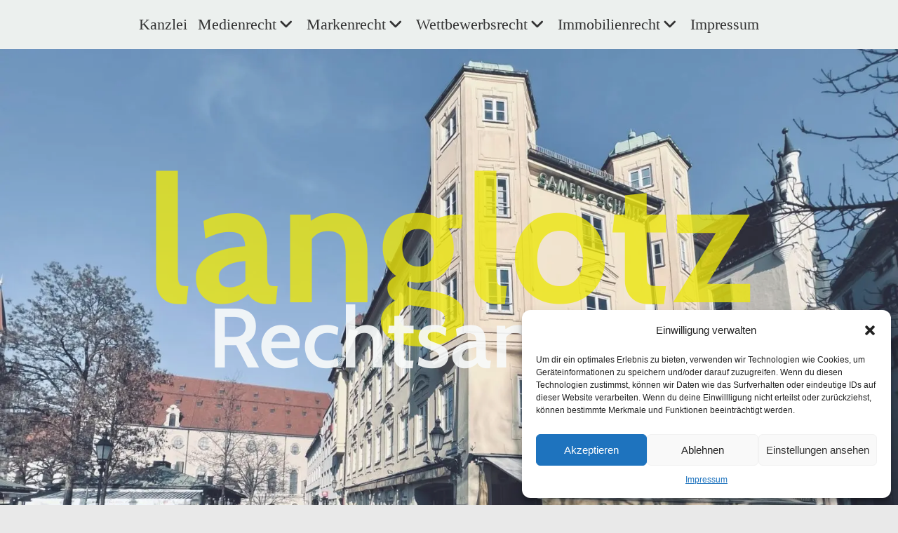

--- FILE ---
content_type: text/html; charset=UTF-8
request_url: https://langlotz.law/
body_size: 19431
content:
<!DOCTYPE html>
<html class="html" lang="de" prefix="og: https://ogp.me/ns#">
<head>
	<meta charset="UTF-8">
	<link rel="profile" href="https://gmpg.org/xfn/11">

	<meta name="viewport" content="width=device-width, initial-scale=1"><!-- Google tag (gtag.js) Consent Mode dataLayer added by Site Kit -->
<script id="google_gtagjs-js-consent-mode-data-layer">
window.dataLayer = window.dataLayer || [];function gtag(){dataLayer.push(arguments);}
gtag('consent', 'default', {"ad_personalization":"denied","ad_storage":"denied","ad_user_data":"denied","analytics_storage":"denied","functionality_storage":"denied","security_storage":"denied","personalization_storage":"denied","region":["AT","BE","BG","CH","CY","CZ","DE","DK","EE","ES","FI","FR","GB","GR","HR","HU","IE","IS","IT","LI","LT","LU","LV","MT","NL","NO","PL","PT","RO","SE","SI","SK"],"wait_for_update":500});
window._googlesitekitConsentCategoryMap = {"statistics":["analytics_storage"],"marketing":["ad_storage","ad_user_data","ad_personalization"],"functional":["functionality_storage","security_storage"],"preferences":["personalization_storage"]};
window._googlesitekitConsents = {"ad_personalization":"denied","ad_storage":"denied","ad_user_data":"denied","analytics_storage":"denied","functionality_storage":"denied","security_storage":"denied","personalization_storage":"denied","region":["AT","BE","BG","CH","CY","CZ","DE","DK","EE","ES","FI","FR","GB","GR","HR","HU","IE","IS","IT","LI","LT","LU","LV","MT","NL","NO","PL","PT","RO","SE","SI","SK"],"wait_for_update":500};
</script>
<!-- End Google tag (gtag.js) Consent Mode dataLayer added by Site Kit -->

<!-- Suchmaschinen-Optimierung durch Rank Math PRO - https://rankmath.com/ -->
<title>Rechtsanwalt München Medienrecht Immobilienrecht</title>
<meta name="description" content="Willkommen in meiner Kanzlei am Viktualienmarkt in München. Mit über 20 Jahren Erfahrung in Beratung und Prozessführung unterstütze ich Sie im Medienrecht, im Mietrecht, im Immobilienrecht, im Markenrecht und im Wettbewerbsrecht."/>
<meta name="robots" content="follow, index, max-snippet:-1, max-video-preview:-1, max-image-preview:large"/>
<link rel="canonical" href="https://langlotz.law/" />
<meta property="og:locale" content="de_DE" />
<meta property="og:type" content="website" />
<meta property="og:title" content="Rechtsanwalt München Medienrecht Immobilienrecht" />
<meta property="og:description" content="Willkommen in meiner Kanzlei am Viktualienmarkt in München. Mit über 20 Jahren Erfahrung in Beratung und Prozessführung unterstütze ich Sie im Medienrecht, im Mietrecht, im Immobilienrecht, im Markenrecht und im Wettbewerbsrecht." />
<meta property="og:url" content="https://langlotz.law/" />
<meta property="og:site_name" content="Kanzlei Rechtsanwalt Christopher Langlotz" />
<meta property="og:updated_time" content="2025-10-16T08:50:23+00:00" />
<meta property="article:published_time" content="2025-08-24T10:35:28+00:00" />
<meta property="article:modified_time" content="2025-10-16T08:50:23+00:00" />
<meta name="twitter:card" content="summary_large_image" />
<meta name="twitter:title" content="Rechtsanwalt München Medienrecht Immobilienrecht" />
<meta name="twitter:description" content="Willkommen in meiner Kanzlei am Viktualienmarkt in München. Mit über 20 Jahren Erfahrung in Beratung und Prozessführung unterstütze ich Sie im Medienrecht, im Mietrecht, im Immobilienrecht, im Markenrecht und im Wettbewerbsrecht." />
<meta name="twitter:label1" content="Verfasst von" />
<meta name="twitter:data1" content="admin" />
<meta name="twitter:label2" content="Lesedauer" />
<meta name="twitter:data2" content="Weniger als eine Minute" />
<script type="application/ld+json" class="rank-math-schema-pro">{"@context":"https://schema.org","@graph":[{"@type":"Place","@id":"https://langlotz.law/#place","address":{"@type":"PostalAddress","streetAddress":"Viktualienmarkt 5","addressLocality":"M\u00fcnchen","addressRegion":"Bayern","postalCode":"80331"}},{"@type":["Organization"],"@id":"https://langlotz.law/#organization","name":"Kanzlei Langlotz","url":"https://langlotz.law","email":"office@langlotz.law","address":{"@type":"PostalAddress","streetAddress":"Viktualienmarkt 5","addressLocality":"M\u00fcnchen","addressRegion":"Bayern","postalCode":"80331"},"contactPoint":[{"@type":"ContactPoint","telephone":"+498917103751","contactType":"customer support"}],"openingHours":["Monday,Tuesday,Wednesday,Thursday 09:00-17:00","Friday 09:00-15:00"],"location":{"@id":"https://langlotz.law/#place"}},{"@type":"WebSite","@id":"https://langlotz.law/#website","url":"https://langlotz.law","name":"Kanzlei Rechtsanwalt Christopher Langlotz","alternateName":"Kanzlei Langlotz","publisher":{"@id":"https://langlotz.law/#organization"},"inLanguage":"de","potentialAction":{"@type":"SearchAction","target":"https://langlotz.law/?s={search_term_string}","query-input":"required name=search_term_string"}},{"@type":"ImageObject","@id":"https://langlotz.law/wp-content/uploads/2025/10/IMG_7405-scaled.webp","url":"https://langlotz.law/wp-content/uploads/2025/10/IMG_7405-scaled.webp","width":"200","height":"200","inLanguage":"de"},{"@type":"WebPage","@id":"https://langlotz.law/#webpage","url":"https://langlotz.law/","name":"Rechtsanwalt M\u00fcnchen Medienrecht Immobilienrecht","datePublished":"2025-08-24T10:35:28+00:00","dateModified":"2025-10-16T08:50:23+00:00","about":{"@id":"https://langlotz.law/#organization"},"isPartOf":{"@id":"https://langlotz.law/#website"},"primaryImageOfPage":{"@id":"https://langlotz.law/wp-content/uploads/2025/10/IMG_7405-scaled.webp"},"inLanguage":"de"},{"@type":"Person","@id":"https://langlotz.law/author/cl_m4zo3vdx/","name":"admin","url":"https://langlotz.law/author/cl_m4zo3vdx/","image":{"@type":"ImageObject","@id":"https://secure.gravatar.com/avatar/5f226d3d710209ef757772b1f915154124c7adfbd932f49c436242a317917ebe?s=96&amp;d=mm&amp;r=g","url":"https://secure.gravatar.com/avatar/5f226d3d710209ef757772b1f915154124c7adfbd932f49c436242a317917ebe?s=96&amp;d=mm&amp;r=g","caption":"admin","inLanguage":"de"},"sameAs":["https://langlotz.law"],"worksFor":{"@id":"https://langlotz.law/#organization"}},{"@type":"Article","headline":"Rechtsanwalt M\u00fcnchen Medienrecht Immobilienrecht","keywords":"Rechtsanwalt M\u00fcnchen Medienrecht Immobilienrecht","datePublished":"2025-08-24T10:35:28+00:00","dateModified":"2025-10-16T08:50:23+00:00","author":{"@id":"https://langlotz.law/author/cl_m4zo3vdx/","name":"admin"},"publisher":{"@id":"https://langlotz.law/#organization"},"description":"Willkommen in meiner Kanzlei am Viktualienmarkt in M\u00fcnchen. Mit \u00fcber 20 Jahren Erfahrung in Beratung und Prozessf\u00fchrung unterst\u00fctze ich Sie im Medienrecht, im Mietrecht, im Immobilienrecht, im Markenrecht und im Wettbewerbsrecht.","name":"Rechtsanwalt M\u00fcnchen Medienrecht Immobilienrecht","@id":"https://langlotz.law/#richSnippet","isPartOf":{"@id":"https://langlotz.law/#webpage"},"image":{"@id":"https://langlotz.law/wp-content/uploads/2025/10/IMG_7405-scaled.webp"},"inLanguage":"de","mainEntityOfPage":{"@id":"https://langlotz.law/#webpage"}}]}</script>
<!-- /Rank Math WordPress SEO Plugin -->

<link rel='dns-prefetch' href='//www.googletagmanager.com' />
<link rel='dns-prefetch' href='//fonts.googleapis.com' />
<link rel="alternate" type="application/rss+xml" title=" &raquo; Feed" href="https://langlotz.law/feed/" />
<link rel="alternate" type="application/rss+xml" title=" &raquo; Kommentar-Feed" href="https://langlotz.law/comments/feed/" />
<link rel="alternate" title="oEmbed (JSON)" type="application/json+oembed" href="https://langlotz.law/wp-json/oembed/1.0/embed?url=https%3A%2F%2Flanglotz.law%2F" />
<link rel="alternate" title="oEmbed (XML)" type="text/xml+oembed" href="https://langlotz.law/wp-json/oembed/1.0/embed?url=https%3A%2F%2Flanglotz.law%2F&#038;format=xml" />
<style id='wp-img-auto-sizes-contain-inline-css'>
img:is([sizes=auto i],[sizes^="auto," i]){contain-intrinsic-size:3000px 1500px}
/*# sourceURL=wp-img-auto-sizes-contain-inline-css */
</style>
<style id='wp-emoji-styles-inline-css'>

	img.wp-smiley, img.emoji {
		display: inline !important;
		border: none !important;
		box-shadow: none !important;
		height: 1em !important;
		width: 1em !important;
		margin: 0 0.07em !important;
		vertical-align: -0.1em !important;
		background: none !important;
		padding: 0 !important;
	}
/*# sourceURL=wp-emoji-styles-inline-css */
</style>
<style id='classic-theme-styles-inline-css'>
/*! This file is auto-generated */
.wp-block-button__link{color:#fff;background-color:#32373c;border-radius:9999px;box-shadow:none;text-decoration:none;padding:calc(.667em + 2px) calc(1.333em + 2px);font-size:1.125em}.wp-block-file__button{background:#32373c;color:#fff;text-decoration:none}
/*# sourceURL=/wp-includes/css/classic-themes.min.css */
</style>
<link rel='stylesheet' id='cmplz-general-css' href='https://langlotz.law/wp-content/plugins/complianz-gdpr/assets/css/cookieblocker.min.css?ver=1758720439' media='all' />
<link rel='stylesheet' id='font-awesome-css' href='https://langlotz.law/wp-content/themes/oceanwp/assets/fonts/fontawesome/css/all.min.css?ver=6.7.2' media='all' />
<link rel='stylesheet' id='simple-line-icons-css' href='https://langlotz.law/wp-content/themes/oceanwp/assets/css/third/simple-line-icons.min.css?ver=2.4.0' media='all' />
<link rel='stylesheet' id='oceanwp-style-css' href='https://langlotz.law/wp-content/themes/oceanwp/assets/css/style.min.css?ver=4.1.2' media='all' />
<link rel='stylesheet' id='oceanwp-google-font-cabin-css' href='//fonts.googleapis.com/css?family=Cabin%3A100%2C200%2C300%2C400%2C500%2C600%2C700%2C800%2C900%2C100i%2C200i%2C300i%2C400i%2C500i%2C600i%2C700i%2C800i%2C900i&#038;subset=latin&#038;display=swap&#038;ver=6.9' media='all' />
<link rel='stylesheet' id='elementor-frontend-css' href='https://langlotz.law/wp-content/plugins/elementor/assets/css/frontend.min.css?ver=3.32.2' media='all' />
<link rel='stylesheet' id='elementor-post-5-css' href='https://langlotz.law/wp-content/uploads/elementor/css/post-5.css?ver=1768446831' media='all' />
<link rel='stylesheet' id='widget-image-css' href='https://langlotz.law/wp-content/plugins/elementor/assets/css/widget-image.min.css?ver=3.32.2' media='all' />
<link rel='stylesheet' id='e-animation-fadeIn-css' href='https://langlotz.law/wp-content/plugins/elementor/assets/lib/animations/styles/fadeIn.min.css?ver=3.32.2' media='all' />
<link rel='stylesheet' id='e-motion-fx-css' href='https://langlotz.law/wp-content/plugins/elementor-pro/assets/css/modules/motion-fx.min.css?ver=3.32.1' media='all' />
<link rel='stylesheet' id='widget-heading-css' href='https://langlotz.law/wp-content/plugins/elementor/assets/css/widget-heading.min.css?ver=3.32.2' media='all' />
<link rel='stylesheet' id='widget-spacer-css' href='https://langlotz.law/wp-content/plugins/elementor/assets/css/widget-spacer.min.css?ver=3.32.2' media='all' />
<link rel='stylesheet' id='elementor-post-10-css' href='https://langlotz.law/wp-content/uploads/elementor/css/post-10.css?ver=1768446832' media='all' />
<link rel='stylesheet' id='oe-widgets-style-css' href='https://langlotz.law/wp-content/plugins/ocean-extra/assets/css/widgets.css?ver=6.9' media='all' />
<link rel='stylesheet' id='elementor-gf-local-roboto-css' href='https://langlotz.law/wp-content/uploads/elementor/google-fonts/css/roboto.css?ver=1756018495' media='all' />
<link rel='stylesheet' id='elementor-gf-local-robotoslab-css' href='https://langlotz.law/wp-content/uploads/elementor/google-fonts/css/robotoslab.css?ver=1756036835' media='all' />
<link rel='stylesheet' id='elementor-gf-local-cabin-css' href='https://langlotz.law/wp-content/uploads/elementor/google-fonts/css/cabin.css?ver=1756044136' media='all' />
<script src="https://langlotz.law/wp-includes/js/jquery/jquery.min.js?ver=3.7.1" id="jquery-core-js"></script>
<script src="https://langlotz.law/wp-includes/js/jquery/jquery-migrate.min.js?ver=3.4.1" id="jquery-migrate-js"></script>

<!-- Google Tag (gtac.js) durch Site-Kit hinzugefügt -->
<!-- Das Google Ads-Snippet wurde von Site Kit hinzugefügt -->
<script src="https://www.googletagmanager.com/gtag/js?id=AW-17233226287" id="google_gtagjs-js" async></script>
<script id="google_gtagjs-js-after">
window.dataLayer = window.dataLayer || [];function gtag(){dataLayer.push(arguments);}
gtag("js", new Date());
gtag("set", "developer_id.dZTNiMT", true);
gtag("config", "AW-17233226287");
 window._googlesitekit = window._googlesitekit || {}; window._googlesitekit.throttledEvents = []; window._googlesitekit.gtagEvent = (name, data) => { var key = JSON.stringify( { name, data } ); if ( !! window._googlesitekit.throttledEvents[ key ] ) { return; } window._googlesitekit.throttledEvents[ key ] = true; setTimeout( () => { delete window._googlesitekit.throttledEvents[ key ]; }, 5 ); gtag( "event", name, { ...data, event_source: "site-kit" } ); }; 
//# sourceURL=google_gtagjs-js-after
</script>
<link rel="https://api.w.org/" href="https://langlotz.law/wp-json/" /><link rel="alternate" title="JSON" type="application/json" href="https://langlotz.law/wp-json/wp/v2/pages/10" /><link rel="EditURI" type="application/rsd+xml" title="RSD" href="https://langlotz.law/xmlrpc.php?rsd" />
<meta name="generator" content="WordPress 6.9" />
<link rel='shortlink' href='https://langlotz.law/' />
<meta name="generator" content="Site Kit by Google 1.162.1" />			<style>.cmplz-hidden {
					display: none !important;
				}</style><meta name="generator" content="Elementor 3.32.2; features: e_font_icon_svg, additional_custom_breakpoints; settings: css_print_method-external, google_font-enabled, font_display-swap">
			<style>
				.e-con.e-parent:nth-of-type(n+4):not(.e-lazyloaded):not(.e-no-lazyload),
				.e-con.e-parent:nth-of-type(n+4):not(.e-lazyloaded):not(.e-no-lazyload) * {
					background-image: none !important;
				}
				@media screen and (max-height: 1024px) {
					.e-con.e-parent:nth-of-type(n+3):not(.e-lazyloaded):not(.e-no-lazyload),
					.e-con.e-parent:nth-of-type(n+3):not(.e-lazyloaded):not(.e-no-lazyload) * {
						background-image: none !important;
					}
				}
				@media screen and (max-height: 640px) {
					.e-con.e-parent:nth-of-type(n+2):not(.e-lazyloaded):not(.e-no-lazyload),
					.e-con.e-parent:nth-of-type(n+2):not(.e-lazyloaded):not(.e-no-lazyload) * {
						background-image: none !important;
					}
				}
			</style>
			<link rel="icon" href="https://langlotz.law/wp-content/uploads/2025/10/Bildschirmfoto-2025-10-16-um-12.23.15-150x150.webp" sizes="32x32" />
<link rel="icon" href="https://langlotz.law/wp-content/uploads/2025/10/Bildschirmfoto-2025-10-16-um-12.23.15.webp" sizes="192x192" />
<link rel="apple-touch-icon" href="https://langlotz.law/wp-content/uploads/2025/10/Bildschirmfoto-2025-10-16-um-12.23.15.webp" />
<meta name="msapplication-TileImage" content="https://langlotz.law/wp-content/uploads/2025/10/Bildschirmfoto-2025-10-16-um-12.23.15.webp" />
<!-- OceanWP CSS -->
<style type="text/css">
/* Colors */body .theme-button,body input[type="submit"],body button[type="submit"],body button,body .button,body div.wpforms-container-full .wpforms-form input[type=submit],body div.wpforms-container-full .wpforms-form button[type=submit],body div.wpforms-container-full .wpforms-form .wpforms-page-button,.woocommerce-cart .wp-element-button,.woocommerce-checkout .wp-element-button,.wp-block-button__link{border-color:#ffffff}body .theme-button:hover,body input[type="submit"]:hover,body button[type="submit"]:hover,body button:hover,body .button:hover,body div.wpforms-container-full .wpforms-form input[type=submit]:hover,body div.wpforms-container-full .wpforms-form input[type=submit]:active,body div.wpforms-container-full .wpforms-form button[type=submit]:hover,body div.wpforms-container-full .wpforms-form button[type=submit]:active,body div.wpforms-container-full .wpforms-form .wpforms-page-button:hover,body div.wpforms-container-full .wpforms-form .wpforms-page-button:active,.woocommerce-cart .wp-element-button:hover,.woocommerce-checkout .wp-element-button:hover,.wp-block-button__link:hover{border-color:#ffffff}/* OceanWP Style Settings CSS */@media only screen and (min-width:960px){.content-area,.content-left-sidebar .content-area{width:100%}}.boxed-layout #wrap,.boxed-layout .parallax-footer,.boxed-layout .owp-floating-bar{width:1400px}.theme-button,input[type="submit"],button[type="submit"],button,.button,body div.wpforms-container-full .wpforms-form input[type=submit],body div.wpforms-container-full .wpforms-form button[type=submit],body div.wpforms-container-full .wpforms-form .wpforms-page-button{border-style:solid}.theme-button,input[type="submit"],button[type="submit"],button,.button,body div.wpforms-container-full .wpforms-form input[type=submit],body div.wpforms-container-full .wpforms-form button[type=submit],body div.wpforms-container-full .wpforms-form .wpforms-page-button{border-width:1px}form input[type="text"],form input[type="password"],form input[type="email"],form input[type="url"],form input[type="date"],form input[type="month"],form input[type="time"],form input[type="datetime"],form input[type="datetime-local"],form input[type="week"],form input[type="number"],form input[type="search"],form input[type="tel"],form input[type="color"],form select,form textarea,.woocommerce .woocommerce-checkout .select2-container--default .select2-selection--single{border-style:solid}body div.wpforms-container-full .wpforms-form input[type=date],body div.wpforms-container-full .wpforms-form input[type=datetime],body div.wpforms-container-full .wpforms-form input[type=datetime-local],body div.wpforms-container-full .wpforms-form input[type=email],body div.wpforms-container-full .wpforms-form input[type=month],body div.wpforms-container-full .wpforms-form input[type=number],body div.wpforms-container-full .wpforms-form input[type=password],body div.wpforms-container-full .wpforms-form input[type=range],body div.wpforms-container-full .wpforms-form input[type=search],body div.wpforms-container-full .wpforms-form input[type=tel],body div.wpforms-container-full .wpforms-form input[type=text],body div.wpforms-container-full .wpforms-form input[type=time],body div.wpforms-container-full .wpforms-form input[type=url],body div.wpforms-container-full .wpforms-form input[type=week],body div.wpforms-container-full .wpforms-form select,body div.wpforms-container-full .wpforms-form textarea{border-style:solid}form input[type="text"],form input[type="password"],form input[type="email"],form input[type="url"],form input[type="date"],form input[type="month"],form input[type="time"],form input[type="datetime"],form input[type="datetime-local"],form input[type="week"],form input[type="number"],form input[type="search"],form input[type="tel"],form input[type="color"],form select,form textarea{border-radius:3px}body div.wpforms-container-full .wpforms-form input[type=date],body div.wpforms-container-full .wpforms-form input[type=datetime],body div.wpforms-container-full .wpforms-form input[type=datetime-local],body div.wpforms-container-full .wpforms-form input[type=email],body div.wpforms-container-full .wpforms-form input[type=month],body div.wpforms-container-full .wpforms-form input[type=number],body div.wpforms-container-full .wpforms-form input[type=password],body div.wpforms-container-full .wpforms-form input[type=range],body div.wpforms-container-full .wpforms-form input[type=search],body div.wpforms-container-full .wpforms-form input[type=tel],body div.wpforms-container-full .wpforms-form input[type=text],body div.wpforms-container-full .wpforms-form input[type=time],body div.wpforms-container-full .wpforms-form input[type=url],body div.wpforms-container-full .wpforms-form input[type=week],body div.wpforms-container-full .wpforms-form select,body div.wpforms-container-full .wpforms-form textarea{border-radius:3px}/* Header */@media only screen and (max-width:959px){body.default-breakpoint #site-logo #site-logo-inner{height:40px}}@media only screen and (max-width:959px){body.default-breakpoint .oceanwp-mobile-menu-icon a,.mobile-menu-close{line-height:40px}}#site-logo #site-logo-inner,.oceanwp-social-menu .social-menu-inner,#site-header.full_screen-header .menu-bar-inner,.after-header-content .after-header-content-inner{height:1px}#site-navigation-wrap .dropdown-menu >li >a,#site-navigation-wrap .dropdown-menu >li >span.opl-logout-link,.oceanwp-mobile-menu-icon a,.mobile-menu-close,.after-header-content-inner >a{line-height:1px}#site-header,.has-transparent-header .is-sticky #site-header,.has-vh-transparent .is-sticky #site-header.vertical-header,#searchform-header-replace{background-color:#236b4c}#site-header.has-header-media .overlay-header-media{background-color:rgba(0,0,0,0.5)}#site-navigation-wrap .dropdown-menu >li >a:hover,.oceanwp-mobile-menu-icon a:hover,#searchform-header-replace-close:hover{color:#236b4c}#site-navigation-wrap .dropdown-menu >li >a:hover .owp-icon use,.oceanwp-mobile-menu-icon a:hover .owp-icon use,#searchform-header-replace-close:hover .owp-icon use{stroke:#236b4c}#site-navigation-wrap .dropdown-menu >.current-menu-item >a,#site-navigation-wrap .dropdown-menu >.current-menu-ancestor >a,#site-navigation-wrap .dropdown-menu >.current-menu-item >a:hover,#site-navigation-wrap .dropdown-menu >.current-menu-ancestor >a:hover{background-color:#236b4c}.dropdown-menu .sub-menu,#searchform-dropdown,.current-shop-items-dropdown{border-color:#236b4c}@media (max-width:320px){#top-bar-nav,#site-navigation-wrap,.oceanwp-social-menu,.after-header-content{display:none}.center-logo #site-logo{float:none;position:absolute;left:50%;padding:0;-webkit-transform:translateX(-50%);transform:translateX(-50%)}#site-header.center-header #site-logo,.oceanwp-mobile-menu-icon,#oceanwp-cart-sidebar-wrap{display:block}body.vertical-header-style #outer-wrap{margin:0 !important}#site-header.vertical-header{position:relative;width:100%;left:0 !important;right:0 !important}#site-header.vertical-header .has-template >#site-logo{display:block}#site-header.vertical-header #site-header-inner{display:-webkit-box;display:-webkit-flex;display:-ms-flexbox;display:flex;-webkit-align-items:center;align-items:center;padding:0;max-width:90%}#site-header.vertical-header #site-header-inner >*:not(.oceanwp-mobile-menu-icon){display:none}#site-header.vertical-header #site-header-inner >*{padding:0 !important}#site-header.vertical-header #site-header-inner #site-logo{display:block;margin:0;width:50%;text-align:left}body.rtl #site-header.vertical-header #site-header-inner #site-logo{text-align:right}#site-header.vertical-header #site-header-inner .oceanwp-mobile-menu-icon{width:50%;text-align:right}body.rtl #site-header.vertical-header #site-header-inner .oceanwp-mobile-menu-icon{text-align:left}#site-header.vertical-header .vertical-toggle,body.vertical-header-style.vh-closed #site-header.vertical-header .vertical-toggle{display:none}#site-logo.has-responsive-logo .custom-logo-link{display:none}#site-logo.has-responsive-logo .responsive-logo-link{display:block}.is-sticky #site-logo.has-sticky-logo .responsive-logo-link{display:none}.is-sticky #site-logo.has-responsive-logo .sticky-logo-link{display:block}#top-bar.has-no-content #top-bar-social.top-bar-left,#top-bar.has-no-content #top-bar-social.top-bar-right{position:inherit;left:auto;right:auto;float:none;height:auto;line-height:1.5em;margin-top:0;text-align:center}#top-bar.has-no-content #top-bar-social li{float:none;display:inline-block}.owp-cart-overlay,#side-panel-wrap a.side-panel-btn{display:none !important}}@media (max-width:320px){#site-logo #site-logo-inner{height:40px}}@media (max-width:320px){.oceanwp-mobile-menu-icon a{line-height:40px}}/* Topbar */#top-bar{padding:15px 0 15px 0}#top-bar-wrap,.oceanwp-top-bar-sticky{background-color:#ecf0ee}#top-bar-wrap,#top-bar-content strong{color:#020101}/* Blog CSS */.ocean-single-post-header ul.meta-item li a:hover{color:#333333}/* Typography */body{font-size:14px;line-height:1.8}h1,h2,h3,h4,h5,h6,.theme-heading,.widget-title,.oceanwp-widget-recent-posts-title,.comment-reply-title,.entry-title,.sidebar-box .widget-title{line-height:1.4}h1{font-size:23px;line-height:1.4}h2{font-size:20px;line-height:1.4}h3{font-size:18px;line-height:1.4}h4{font-size:17px;line-height:1.4}h5{font-size:14px;line-height:1.4}h6{font-size:15px;line-height:1.4}.page-header .page-header-title,.page-header.background-image-page-header .page-header-title{font-size:32px;line-height:1.4}.page-header .page-subheading{font-size:15px;line-height:1.8}.site-breadcrumbs,.site-breadcrumbs a{font-size:13px;line-height:1.4}#top-bar-content,#top-bar-social-alt{font-family:Times New Roman,Times,serif;font-size:22px;line-height:1.8;font-weight:300}#site-logo a.site-logo-text{font-size:24px;line-height:1.8}#site-navigation-wrap .dropdown-menu >li >a,#site-header.full_screen-header .fs-dropdown-menu >li >a,#site-header.top-header #site-navigation-wrap .dropdown-menu >li >a,#site-header.center-header #site-navigation-wrap .dropdown-menu >li >a,#site-header.medium-header #site-navigation-wrap .dropdown-menu >li >a,.oceanwp-mobile-menu-icon a{font-family:Cabin;font-size:20px;letter-spacing:.2px}.dropdown-menu ul li a.menu-link,#site-header.full_screen-header .fs-dropdown-menu ul.sub-menu li a{font-size:16px;line-height:1.2;letter-spacing:.6px;text-transform:none}.sidr-class-dropdown-menu li a,a.sidr-class-toggle-sidr-close,#mobile-dropdown ul li a,body #mobile-fullscreen ul li a{font-size:15px;line-height:1.8}.blog-entry.post .blog-entry-header .entry-title a{font-size:24px;line-height:1.4}.ocean-single-post-header .single-post-title{font-size:34px;line-height:1.4;letter-spacing:.6px}.ocean-single-post-header ul.meta-item li,.ocean-single-post-header ul.meta-item li a{font-size:13px;line-height:1.4;letter-spacing:.6px}.ocean-single-post-header .post-author-name,.ocean-single-post-header .post-author-name a{font-size:14px;line-height:1.4;letter-spacing:.6px}.ocean-single-post-header .post-author-description{font-size:12px;line-height:1.4;letter-spacing:.6px}.single-post .entry-title{line-height:1.4;letter-spacing:.6px}.single-post ul.meta li,.single-post ul.meta li a{font-size:14px;line-height:1.4;letter-spacing:.6px}.sidebar-box .widget-title,.sidebar-box.widget_block .wp-block-heading{font-size:13px;line-height:1;letter-spacing:1px}#footer-widgets .footer-box .widget-title{font-size:13px;line-height:1;letter-spacing:1px}#footer-bottom #copyright{font-size:12px;line-height:1}#footer-bottom #footer-bottom-menu{font-size:12px;line-height:1}.woocommerce-store-notice.demo_store{line-height:2;letter-spacing:1.5px}.demo_store .woocommerce-store-notice__dismiss-link{line-height:2;letter-spacing:1.5px}.woocommerce ul.products li.product li.title h2,.woocommerce ul.products li.product li.title a{font-size:14px;line-height:1.5}.woocommerce ul.products li.product li.category,.woocommerce ul.products li.product li.category a{font-size:12px;line-height:1}.woocommerce ul.products li.product .price{font-size:18px;line-height:1}.woocommerce ul.products li.product .button,.woocommerce ul.products li.product .product-inner .added_to_cart{font-size:12px;line-height:1.5;letter-spacing:1px}.woocommerce ul.products li.owp-woo-cond-notice span,.woocommerce ul.products li.owp-woo-cond-notice a{font-size:16px;line-height:1;letter-spacing:1px;font-weight:600;text-transform:capitalize}.woocommerce div.product .product_title{font-size:24px;line-height:1.4;letter-spacing:.6px}.woocommerce div.product p.price{font-size:36px;line-height:1}.woocommerce .owp-btn-normal .summary form button.button,.woocommerce .owp-btn-big .summary form button.button,.woocommerce .owp-btn-very-big .summary form button.button{font-size:12px;line-height:1.5;letter-spacing:1px;text-transform:uppercase}.woocommerce div.owp-woo-single-cond-notice span,.woocommerce div.owp-woo-single-cond-notice a{font-size:18px;line-height:2;letter-spacing:1.5px;font-weight:600;text-transform:capitalize}.ocean-preloader--active .preloader-after-content{font-size:20px;line-height:1.8;letter-spacing:.6px}
</style><style id='global-styles-inline-css'>
:root{--wp--preset--aspect-ratio--square: 1;--wp--preset--aspect-ratio--4-3: 4/3;--wp--preset--aspect-ratio--3-4: 3/4;--wp--preset--aspect-ratio--3-2: 3/2;--wp--preset--aspect-ratio--2-3: 2/3;--wp--preset--aspect-ratio--16-9: 16/9;--wp--preset--aspect-ratio--9-16: 9/16;--wp--preset--color--black: #000000;--wp--preset--color--cyan-bluish-gray: #abb8c3;--wp--preset--color--white: #ffffff;--wp--preset--color--pale-pink: #f78da7;--wp--preset--color--vivid-red: #cf2e2e;--wp--preset--color--luminous-vivid-orange: #ff6900;--wp--preset--color--luminous-vivid-amber: #fcb900;--wp--preset--color--light-green-cyan: #7bdcb5;--wp--preset--color--vivid-green-cyan: #00d084;--wp--preset--color--pale-cyan-blue: #8ed1fc;--wp--preset--color--vivid-cyan-blue: #0693e3;--wp--preset--color--vivid-purple: #9b51e0;--wp--preset--gradient--vivid-cyan-blue-to-vivid-purple: linear-gradient(135deg,rgb(6,147,227) 0%,rgb(155,81,224) 100%);--wp--preset--gradient--light-green-cyan-to-vivid-green-cyan: linear-gradient(135deg,rgb(122,220,180) 0%,rgb(0,208,130) 100%);--wp--preset--gradient--luminous-vivid-amber-to-luminous-vivid-orange: linear-gradient(135deg,rgb(252,185,0) 0%,rgb(255,105,0) 100%);--wp--preset--gradient--luminous-vivid-orange-to-vivid-red: linear-gradient(135deg,rgb(255,105,0) 0%,rgb(207,46,46) 100%);--wp--preset--gradient--very-light-gray-to-cyan-bluish-gray: linear-gradient(135deg,rgb(238,238,238) 0%,rgb(169,184,195) 100%);--wp--preset--gradient--cool-to-warm-spectrum: linear-gradient(135deg,rgb(74,234,220) 0%,rgb(151,120,209) 20%,rgb(207,42,186) 40%,rgb(238,44,130) 60%,rgb(251,105,98) 80%,rgb(254,248,76) 100%);--wp--preset--gradient--blush-light-purple: linear-gradient(135deg,rgb(255,206,236) 0%,rgb(152,150,240) 100%);--wp--preset--gradient--blush-bordeaux: linear-gradient(135deg,rgb(254,205,165) 0%,rgb(254,45,45) 50%,rgb(107,0,62) 100%);--wp--preset--gradient--luminous-dusk: linear-gradient(135deg,rgb(255,203,112) 0%,rgb(199,81,192) 50%,rgb(65,88,208) 100%);--wp--preset--gradient--pale-ocean: linear-gradient(135deg,rgb(255,245,203) 0%,rgb(182,227,212) 50%,rgb(51,167,181) 100%);--wp--preset--gradient--electric-grass: linear-gradient(135deg,rgb(202,248,128) 0%,rgb(113,206,126) 100%);--wp--preset--gradient--midnight: linear-gradient(135deg,rgb(2,3,129) 0%,rgb(40,116,252) 100%);--wp--preset--font-size--small: 13px;--wp--preset--font-size--medium: 20px;--wp--preset--font-size--large: 36px;--wp--preset--font-size--x-large: 42px;--wp--preset--spacing--20: 0.44rem;--wp--preset--spacing--30: 0.67rem;--wp--preset--spacing--40: 1rem;--wp--preset--spacing--50: 1.5rem;--wp--preset--spacing--60: 2.25rem;--wp--preset--spacing--70: 3.38rem;--wp--preset--spacing--80: 5.06rem;--wp--preset--shadow--natural: 6px 6px 9px rgba(0, 0, 0, 0.2);--wp--preset--shadow--deep: 12px 12px 50px rgba(0, 0, 0, 0.4);--wp--preset--shadow--sharp: 6px 6px 0px rgba(0, 0, 0, 0.2);--wp--preset--shadow--outlined: 6px 6px 0px -3px rgb(255, 255, 255), 6px 6px rgb(0, 0, 0);--wp--preset--shadow--crisp: 6px 6px 0px rgb(0, 0, 0);}:where(.is-layout-flex){gap: 0.5em;}:where(.is-layout-grid){gap: 0.5em;}body .is-layout-flex{display: flex;}.is-layout-flex{flex-wrap: wrap;align-items: center;}.is-layout-flex > :is(*, div){margin: 0;}body .is-layout-grid{display: grid;}.is-layout-grid > :is(*, div){margin: 0;}:where(.wp-block-columns.is-layout-flex){gap: 2em;}:where(.wp-block-columns.is-layout-grid){gap: 2em;}:where(.wp-block-post-template.is-layout-flex){gap: 1.25em;}:where(.wp-block-post-template.is-layout-grid){gap: 1.25em;}.has-black-color{color: var(--wp--preset--color--black) !important;}.has-cyan-bluish-gray-color{color: var(--wp--preset--color--cyan-bluish-gray) !important;}.has-white-color{color: var(--wp--preset--color--white) !important;}.has-pale-pink-color{color: var(--wp--preset--color--pale-pink) !important;}.has-vivid-red-color{color: var(--wp--preset--color--vivid-red) !important;}.has-luminous-vivid-orange-color{color: var(--wp--preset--color--luminous-vivid-orange) !important;}.has-luminous-vivid-amber-color{color: var(--wp--preset--color--luminous-vivid-amber) !important;}.has-light-green-cyan-color{color: var(--wp--preset--color--light-green-cyan) !important;}.has-vivid-green-cyan-color{color: var(--wp--preset--color--vivid-green-cyan) !important;}.has-pale-cyan-blue-color{color: var(--wp--preset--color--pale-cyan-blue) !important;}.has-vivid-cyan-blue-color{color: var(--wp--preset--color--vivid-cyan-blue) !important;}.has-vivid-purple-color{color: var(--wp--preset--color--vivid-purple) !important;}.has-black-background-color{background-color: var(--wp--preset--color--black) !important;}.has-cyan-bluish-gray-background-color{background-color: var(--wp--preset--color--cyan-bluish-gray) !important;}.has-white-background-color{background-color: var(--wp--preset--color--white) !important;}.has-pale-pink-background-color{background-color: var(--wp--preset--color--pale-pink) !important;}.has-vivid-red-background-color{background-color: var(--wp--preset--color--vivid-red) !important;}.has-luminous-vivid-orange-background-color{background-color: var(--wp--preset--color--luminous-vivid-orange) !important;}.has-luminous-vivid-amber-background-color{background-color: var(--wp--preset--color--luminous-vivid-amber) !important;}.has-light-green-cyan-background-color{background-color: var(--wp--preset--color--light-green-cyan) !important;}.has-vivid-green-cyan-background-color{background-color: var(--wp--preset--color--vivid-green-cyan) !important;}.has-pale-cyan-blue-background-color{background-color: var(--wp--preset--color--pale-cyan-blue) !important;}.has-vivid-cyan-blue-background-color{background-color: var(--wp--preset--color--vivid-cyan-blue) !important;}.has-vivid-purple-background-color{background-color: var(--wp--preset--color--vivid-purple) !important;}.has-black-border-color{border-color: var(--wp--preset--color--black) !important;}.has-cyan-bluish-gray-border-color{border-color: var(--wp--preset--color--cyan-bluish-gray) !important;}.has-white-border-color{border-color: var(--wp--preset--color--white) !important;}.has-pale-pink-border-color{border-color: var(--wp--preset--color--pale-pink) !important;}.has-vivid-red-border-color{border-color: var(--wp--preset--color--vivid-red) !important;}.has-luminous-vivid-orange-border-color{border-color: var(--wp--preset--color--luminous-vivid-orange) !important;}.has-luminous-vivid-amber-border-color{border-color: var(--wp--preset--color--luminous-vivid-amber) !important;}.has-light-green-cyan-border-color{border-color: var(--wp--preset--color--light-green-cyan) !important;}.has-vivid-green-cyan-border-color{border-color: var(--wp--preset--color--vivid-green-cyan) !important;}.has-pale-cyan-blue-border-color{border-color: var(--wp--preset--color--pale-cyan-blue) !important;}.has-vivid-cyan-blue-border-color{border-color: var(--wp--preset--color--vivid-cyan-blue) !important;}.has-vivid-purple-border-color{border-color: var(--wp--preset--color--vivid-purple) !important;}.has-vivid-cyan-blue-to-vivid-purple-gradient-background{background: var(--wp--preset--gradient--vivid-cyan-blue-to-vivid-purple) !important;}.has-light-green-cyan-to-vivid-green-cyan-gradient-background{background: var(--wp--preset--gradient--light-green-cyan-to-vivid-green-cyan) !important;}.has-luminous-vivid-amber-to-luminous-vivid-orange-gradient-background{background: var(--wp--preset--gradient--luminous-vivid-amber-to-luminous-vivid-orange) !important;}.has-luminous-vivid-orange-to-vivid-red-gradient-background{background: var(--wp--preset--gradient--luminous-vivid-orange-to-vivid-red) !important;}.has-very-light-gray-to-cyan-bluish-gray-gradient-background{background: var(--wp--preset--gradient--very-light-gray-to-cyan-bluish-gray) !important;}.has-cool-to-warm-spectrum-gradient-background{background: var(--wp--preset--gradient--cool-to-warm-spectrum) !important;}.has-blush-light-purple-gradient-background{background: var(--wp--preset--gradient--blush-light-purple) !important;}.has-blush-bordeaux-gradient-background{background: var(--wp--preset--gradient--blush-bordeaux) !important;}.has-luminous-dusk-gradient-background{background: var(--wp--preset--gradient--luminous-dusk) !important;}.has-pale-ocean-gradient-background{background: var(--wp--preset--gradient--pale-ocean) !important;}.has-electric-grass-gradient-background{background: var(--wp--preset--gradient--electric-grass) !important;}.has-midnight-gradient-background{background: var(--wp--preset--gradient--midnight) !important;}.has-small-font-size{font-size: var(--wp--preset--font-size--small) !important;}.has-medium-font-size{font-size: var(--wp--preset--font-size--medium) !important;}.has-large-font-size{font-size: var(--wp--preset--font-size--large) !important;}.has-x-large-font-size{font-size: var(--wp--preset--font-size--x-large) !important;}
/*# sourceURL=global-styles-inline-css */
</style>
</head>

<body data-cmplz=1 class="home wp-singular page-template-default page page-id-10 wp-embed-responsive wp-theme-oceanwp eio-default oceanwp-theme dropdown-mobile boxed-layout wrap-boxshadow no-header-border content-full-screen has-topbar page-header-disabled elementor-default elementor-kit-5 elementor-page elementor-page-10" itemscope="itemscope" itemtype="https://schema.org/WebPage">

	
	
	<div id="outer-wrap" class="site clr">

		<a class="skip-link screen-reader-text" href="#main">Zum Inhalt springen</a>

		
		<div id="wrap" class="clr">

			

<div id="top-bar-wrap" class="clr">

	<div id="top-bar" class="clr container has-no-content">

		
		<div id="top-bar-inner" class="clr">

			
	<div id="top-bar-content" class="clr top-bar-centered">

		
<div id="top-bar-nav" class="navigation clr">

	<ul id="menu-main" class="top-bar-menu dropdown-menu sf-menu"><li id="menu-item-11" class="menu-item menu-item-type-post_type menu-item-object-page menu-item-home current-menu-item page_item page-item-10 current_page_item menu-item-11"><a href="https://langlotz.law/" class="menu-link">Kanzlei</a></li><li id="menu-item-419" class="menu-item menu-item-type-post_type menu-item-object-page menu-item-has-children dropdown menu-item-419"><a href="https://langlotz.law/rechtsanwalt-medienrecht-munchen/" class="menu-link">Medienrecht<i class="nav-arrow fa fa-angle-down" aria-hidden="true" role="img"></i></a>
<ul class="sub-menu">
	<li id="menu-item-640" class="menu-item menu-item-type-post_type menu-item-object-page menu-item-640"><a href="https://langlotz.law/rechtsanwalt-abmahnung-medienrecht-munchen/" class="menu-link">Abmahnung im Medienrecht</a></li>	<li id="menu-item-686" class="menu-item menu-item-type-post_type menu-item-object-page menu-item-686"><a href="https://langlotz.law/klage-und-einstweilige-verfuegung-medienrecht/" class="menu-link">Klage und einstweilige Verfügung (Medienrecht)</a></li>	<li id="menu-item-732" class="menu-item menu-item-type-post_type menu-item-object-page menu-item-732"><a href="https://langlotz.law/unwahre-tatsachenbehauptungen-2/" class="menu-link">Unwahre Tatsachenbehauptungen</a></li>	<li id="menu-item-746" class="menu-item menu-item-type-post_type menu-item-object-page menu-item-746"><a href="https://langlotz.law/verletzung-des-privat-und-intimsphaere-2/" class="menu-link">Verletzung der Privat- und Intimsphäre</a></li>	<li id="menu-item-739" class="menu-item menu-item-type-post_type menu-item-object-page menu-item-739"><a href="https://langlotz.law/verdachtsberichterstattung-2/" class="menu-link">Verdachtsberichterstattung</a></li>	<li id="menu-item-725" class="menu-item menu-item-type-post_type menu-item-object-page menu-item-725"><a href="https://langlotz.law/recht-am-eigenen-bild-2/" class="menu-link">Recht am eigenen Bild</a></li></ul>
</li><li id="menu-item-615" class="menu-item menu-item-type-post_type menu-item-object-page menu-item-has-children dropdown menu-item-615"><a href="https://langlotz.law/rechtsanwalt-markenrecht-und-markenschutz-munchen/" class="menu-link">Markenrecht<i class="nav-arrow fa fa-angle-down" aria-hidden="true" role="img"></i></a>
<ul class="sub-menu">
	<li id="menu-item-703" class="menu-item menu-item-type-post_type menu-item-object-page menu-item-703"><a href="https://langlotz.law/rechtsanwalt-markenanmeldung-muenchen/" class="menu-link">Markenanmeldung</a></li>	<li id="menu-item-710" class="menu-item menu-item-type-post_type menu-item-object-page menu-item-710"><a href="https://langlotz.law/markenueberwachung-2/" class="menu-link">Markenüberwachung</a></li>	<li id="menu-item-664" class="menu-item menu-item-type-post_type menu-item-object-page menu-item-664"><a href="https://langlotz.law/beratung-im-markenrecht/" class="menu-link">Beratung im Markenrecht</a></li>	<li id="menu-item-633" class="menu-item menu-item-type-post_type menu-item-object-page menu-item-633"><a href="https://langlotz.law/rechtsanwalt-abmahnung-markenrecht/" class="menu-link">Abmahnung im Markenrecht</a></li>	<li id="menu-item-758" class="menu-item menu-item-type-post_type menu-item-object-page menu-item-758"><a href="https://langlotz.law/klage-und-einstweilige-verfuegung-markenrecht-2/" class="menu-link">Klage und einstweilige Verfügung</a></li></ul>
</li><li id="menu-item-592" class="menu-item menu-item-type-post_type menu-item-object-page menu-item-has-children dropdown menu-item-592"><a href="https://langlotz.law/rechtsanwalt-wettbewerbsrecht-munchen/" class="menu-link">Wettbewerbsrecht<i class="nav-arrow fa fa-angle-down" aria-hidden="true" role="img"></i></a>
<ul class="sub-menu">
	<li id="menu-item-599" class="menu-item menu-item-type-post_type menu-item-object-page menu-item-599"><a href="https://langlotz.law/rechtsanwalt-abmahnung-wettbewerbsrecht-munchen/" class="menu-link">Abmahnung im Wettbewerbsrecht</a></li>	<li id="menu-item-764" class="menu-item menu-item-type-post_type menu-item-object-page menu-item-764"><a href="https://langlotz.law/klage-und-einstweilige-verfuegung-im-wettbewerbsrecht/" class="menu-link">Klage und einstweilige Verfügung</a></li>	<li id="menu-item-679" class="menu-item menu-item-type-post_type menu-item-object-page menu-item-679"><a href="https://langlotz.law/rechtsanwalt-irrefuhrende-werbung/" class="menu-link">Irreführende Werbung</a></li>	<li id="menu-item-608" class="menu-item menu-item-type-post_type menu-item-object-page menu-item-608"><a href="https://langlotz.law/rechtsanwalt-influencer-marketing/" class="menu-link">Influencer Marketing</a></li></ul>
</li><li id="menu-item-622" class="menu-item menu-item-type-post_type menu-item-object-page menu-item-has-children dropdown menu-item-622"><a href="https://langlotz.law/rechtsanwalt-immobilienrecht-munchen/" class="menu-link">Immobilienrecht<i class="nav-arrow fa fa-angle-down" aria-hidden="true" role="img"></i></a>
<ul class="sub-menu">
	<li id="menu-item-718" class="menu-item menu-item-type-post_type menu-item-object-page menu-item-718"><a href="https://langlotz.law/rechtsanwalt-mietrecht-munchen/" class="menu-link">Mietrecht</a></li>	<li id="menu-item-973" class="menu-item menu-item-type-post_type menu-item-object-page menu-item-973"><a href="https://langlotz.law/rechtsanwalt-weg-recht-munchen/" class="menu-link">WEG-Recht</a></li>	<li id="menu-item-696" class="menu-item menu-item-type-post_type menu-item-object-page menu-item-696"><a href="https://langlotz.law/rechtsanwalt-maklerrecht-muenchen/" class="menu-link">Maklerrecht</a></li>	<li id="menu-item-656" class="menu-item menu-item-type-post_type menu-item-object-page menu-item-656"><a href="https://langlotz.law/beratung-beim-immobilienkauf/" class="menu-link">Beratung beim Immobilienkauf</a></li>	<li id="menu-item-671" class="menu-item menu-item-type-post_type menu-item-object-page menu-item-671"><a href="https://langlotz.law/rechtsanwalt-gewaehrleistung-immobilienkauf-muenchen/" class="menu-link">Gewährleistung beim Immobilienkauf</a></li>	<li id="menu-item-646" class="menu-item menu-item-type-post_type menu-item-object-page menu-item-646"><a href="https://langlotz.law/rechtsanwalt-bauvertrag-muenchen/" class="menu-link">Bauvertrag</a></li></ul>
</li><li id="menu-item-86" class="menu-item menu-item-type-post_type menu-item-object-page menu-item-86"><a href="https://langlotz.law/impressum/" class="menu-link">Impressum</a></li></ul>
</div>

		
			
	</div><!-- #top-bar-content -->



		</div><!-- #top-bar-inner -->

		
	</div><!-- #top-bar -->

</div><!-- #top-bar-wrap -->


			
<header id="site-header" class="center-header clr" data-height="1" itemscope="itemscope" itemtype="https://schema.org/WPHeader" role="banner">

	
		

<div id="site-header-inner" class="clr container centered">

	
	

<div id="site-logo" class="clr" itemscope itemtype="https://schema.org/Brand" >

	
	<div id="site-logo-inner" class="clr">

						<a href="https://langlotz.law/" rel="home" class="site-title site-logo-text" ></a>
				
	</div><!-- #site-logo-inner -->

	
	
</div><!-- #site-logo -->


	
	
	<div id="site-navigation-wrap" class="clr">

		
		<nav id="site-navigation" class="navigation main-navigation clr" itemscope="itemscope" itemtype="https://schema.org/SiteNavigationElement" role="navigation">

			<ul class="left-menu main-menu dropdown-menu sf-menu clr">
							</ul>

			
			<div class="middle-site-logo clr">

				
				
					<a href="https://langlotz.law/" rel="home" class="site-title site-logo-text"></a>

				
				
			</div>

			
			<ul class="right-menu main-menu dropdown-menu sf-menu clr">

				
			</ul>

			
		</nav><!-- #site-navigation -->

		
	</div><!-- #site-navigation-wrap -->

	
</div><!-- #site-header-inner -->


<div id="mobile-dropdown" class="clr" >

	<nav class="clr" itemscope="itemscope" itemtype="https://schema.org/SiteNavigationElement">

		
	<div id="mobile-nav" class="navigation clr">

		<ul id="menu-main-1" class="menu"><li class="menu-item menu-item-type-post_type menu-item-object-page menu-item-home current-menu-item page_item page-item-10 current_page_item menu-item-11"><a href="https://langlotz.law/" aria-current="page">Kanzlei</a></li>
<li class="menu-item menu-item-type-post_type menu-item-object-page menu-item-has-children menu-item-419"><a href="https://langlotz.law/rechtsanwalt-medienrecht-munchen/">Medienrecht</a>
<ul class="sub-menu">
	<li class="menu-item menu-item-type-post_type menu-item-object-page menu-item-640"><a href="https://langlotz.law/rechtsanwalt-abmahnung-medienrecht-munchen/">Abmahnung im Medienrecht</a></li>
	<li class="menu-item menu-item-type-post_type menu-item-object-page menu-item-686"><a href="https://langlotz.law/klage-und-einstweilige-verfuegung-medienrecht/">Klage und einstweilige Verfügung (Medienrecht)</a></li>
	<li class="menu-item menu-item-type-post_type menu-item-object-page menu-item-732"><a href="https://langlotz.law/unwahre-tatsachenbehauptungen-2/">Unwahre Tatsachenbehauptungen</a></li>
	<li class="menu-item menu-item-type-post_type menu-item-object-page menu-item-746"><a href="https://langlotz.law/verletzung-des-privat-und-intimsphaere-2/">Verletzung der Privat- und Intimsphäre</a></li>
	<li class="menu-item menu-item-type-post_type menu-item-object-page menu-item-739"><a href="https://langlotz.law/verdachtsberichterstattung-2/">Verdachtsberichterstattung</a></li>
	<li class="menu-item menu-item-type-post_type menu-item-object-page menu-item-725"><a href="https://langlotz.law/recht-am-eigenen-bild-2/">Recht am eigenen Bild</a></li>
</ul>
</li>
<li class="menu-item menu-item-type-post_type menu-item-object-page menu-item-has-children menu-item-615"><a href="https://langlotz.law/rechtsanwalt-markenrecht-und-markenschutz-munchen/">Markenrecht</a>
<ul class="sub-menu">
	<li class="menu-item menu-item-type-post_type menu-item-object-page menu-item-703"><a href="https://langlotz.law/rechtsanwalt-markenanmeldung-muenchen/">Markenanmeldung</a></li>
	<li class="menu-item menu-item-type-post_type menu-item-object-page menu-item-710"><a href="https://langlotz.law/markenueberwachung-2/">Markenüberwachung</a></li>
	<li class="menu-item menu-item-type-post_type menu-item-object-page menu-item-664"><a href="https://langlotz.law/beratung-im-markenrecht/">Beratung im Markenrecht</a></li>
	<li class="menu-item menu-item-type-post_type menu-item-object-page menu-item-633"><a href="https://langlotz.law/rechtsanwalt-abmahnung-markenrecht/">Abmahnung im Markenrecht</a></li>
	<li class="menu-item menu-item-type-post_type menu-item-object-page menu-item-758"><a href="https://langlotz.law/klage-und-einstweilige-verfuegung-markenrecht-2/">Klage und einstweilige Verfügung</a></li>
</ul>
</li>
<li class="menu-item menu-item-type-post_type menu-item-object-page menu-item-has-children menu-item-592"><a href="https://langlotz.law/rechtsanwalt-wettbewerbsrecht-munchen/">Wettbewerbsrecht</a>
<ul class="sub-menu">
	<li class="menu-item menu-item-type-post_type menu-item-object-page menu-item-599"><a href="https://langlotz.law/rechtsanwalt-abmahnung-wettbewerbsrecht-munchen/">Abmahnung im Wettbewerbsrecht</a></li>
	<li class="menu-item menu-item-type-post_type menu-item-object-page menu-item-764"><a href="https://langlotz.law/klage-und-einstweilige-verfuegung-im-wettbewerbsrecht/">Klage und einstweilige Verfügung</a></li>
	<li class="menu-item menu-item-type-post_type menu-item-object-page menu-item-679"><a href="https://langlotz.law/rechtsanwalt-irrefuhrende-werbung/">Irreführende Werbung</a></li>
	<li class="menu-item menu-item-type-post_type menu-item-object-page menu-item-608"><a href="https://langlotz.law/rechtsanwalt-influencer-marketing/">Influencer Marketing</a></li>
</ul>
</li>
<li class="menu-item menu-item-type-post_type menu-item-object-page menu-item-has-children menu-item-622"><a href="https://langlotz.law/rechtsanwalt-immobilienrecht-munchen/">Immobilienrecht</a>
<ul class="sub-menu">
	<li class="menu-item menu-item-type-post_type menu-item-object-page menu-item-718"><a href="https://langlotz.law/rechtsanwalt-mietrecht-munchen/">Mietrecht</a></li>
	<li class="menu-item menu-item-type-post_type menu-item-object-page menu-item-973"><a href="https://langlotz.law/rechtsanwalt-weg-recht-munchen/">WEG-Recht</a></li>
	<li class="menu-item menu-item-type-post_type menu-item-object-page menu-item-696"><a href="https://langlotz.law/rechtsanwalt-maklerrecht-muenchen/">Maklerrecht</a></li>
	<li class="menu-item menu-item-type-post_type menu-item-object-page menu-item-656"><a href="https://langlotz.law/beratung-beim-immobilienkauf/">Beratung beim Immobilienkauf</a></li>
	<li class="menu-item menu-item-type-post_type menu-item-object-page menu-item-671"><a href="https://langlotz.law/rechtsanwalt-gewaehrleistung-immobilienkauf-muenchen/">Gewährleistung beim Immobilienkauf</a></li>
	<li class="menu-item menu-item-type-post_type menu-item-object-page menu-item-646"><a href="https://langlotz.law/rechtsanwalt-bauvertrag-muenchen/">Bauvertrag</a></li>
</ul>
</li>
<li class="menu-item menu-item-type-post_type menu-item-object-page menu-item-86"><a href="https://langlotz.law/impressum/">Impressum</a></li>
</ul>
	</div>


<div id="mobile-menu-search" class="clr">
	<form aria-label="Diese Website durchsuchen" method="get" action="https://langlotz.law/" class="mobile-searchform">
		<input aria-label="Suchabfrage eingeben" value="" class="field" id="ocean-mobile-search-1" type="search" name="s" autocomplete="off" placeholder="Suchen" />
		<button aria-label="Suche abschicken" type="submit" class="searchform-submit">
			<i class=" icon-magnifier" aria-hidden="true" role="img"></i>		</button>
					</form>
</div><!-- .mobile-menu-search -->

	</nav>

</div>


		
		
</header><!-- #site-header -->


			
			<main id="main" class="site-main clr"  role="main">

				
	
	<div id="content-wrap" class="container clr">

		
		<div id="primary" class="content-area clr">

			
			<div id="content" class="site-content clr">

				
				
<article class="single-page-article clr">

	
<div class="entry clr" itemprop="text">

	
			<div data-elementor-type="wp-page" data-elementor-id="10" class="elementor elementor-10" data-elementor-post-type="page">
				<div class="elementor-element elementor-element-2d38435 e-con-full e-flex e-con e-parent" data-id="2d38435" data-element_type="container">
				<div class="elementor-element elementor-element-873b17c elementor-widget elementor-widget-image" data-id="873b17c" data-element_type="widget" data-widget_type="image.default">
															<img fetchpriority="high" decoding="async" width="1920" height="1118" src="https://langlotz.law/wp-content/uploads/2025/10/IMG_7405-scaled.webp" class="attachment-full size-full wp-image-1210" alt="" srcset="https://langlotz.law/wp-content/uploads/2025/10/IMG_7405-scaled.webp 1920w, https://langlotz.law/wp-content/uploads/2025/10/IMG_7405-300x175.webp 300w, https://langlotz.law/wp-content/uploads/2025/10/IMG_7405-1024x596.webp 1024w, https://langlotz.law/wp-content/uploads/2025/10/IMG_7405-768x447.webp 768w, https://langlotz.law/wp-content/uploads/2025/10/IMG_7405-1536x894.webp 1536w, https://langlotz.law/wp-content/uploads/2025/10/IMG_7405-1200x700.jpeg 1200w" sizes="(max-width: 1920px) 100vw, 1920px" />															</div>
		<div class="elementor-element elementor-element-b3ea222 e-flex e-con-boxed e-con e-child" data-id="b3ea222" data-element_type="container">
					<div class="e-con-inner">
				<div class="elementor-element elementor-element-d4ac305 animated-slow elementor-invisible elementor-widget elementor-widget-heading" data-id="d4ac305" data-element_type="widget" data-settings="{&quot;motion_fx_motion_fx_scrolling&quot;:&quot;yes&quot;,&quot;_animation&quot;:&quot;fadeIn&quot;,&quot;_animation_delay&quot;:1000,&quot;motion_fx_devices&quot;:[&quot;desktop&quot;,&quot;tablet&quot;,&quot;mobile&quot;]}" data-widget_type="heading.default">
					<h2 class="elementor-heading-title elementor-size-default">langlotz</h2>				</div>
				<div class="elementor-element elementor-element-c0c8cf5 elementor-widget elementor-widget-heading" data-id="c0c8cf5" data-element_type="widget" data-widget_type="heading.default">
					<h2 class="elementor-heading-title elementor-size-default">Rechtsanwalt</h2>				</div>
					</div>
				</div>
				</div>
		<div class="elementor-element elementor-element-297f285 e-flex e-con-boxed e-con e-parent" data-id="297f285" data-element_type="container" data-settings="{&quot;background_background&quot;:&quot;classic&quot;}">
					<div class="e-con-inner">
				<div class="elementor-element elementor-element-18bab31 elementor-widget elementor-widget-spacer" data-id="18bab31" data-element_type="widget" data-widget_type="spacer.default">
							<div class="elementor-spacer">
			<div class="elementor-spacer-inner"></div>
		</div>
						</div>
					</div>
				</div>
		<div class="elementor-element elementor-element-4f44866 e-flex e-con-boxed e-con e-parent" data-id="4f44866" data-element_type="container">
					<div class="e-con-inner">
				<div class="elementor-element elementor-element-1aeb2d5 elementor-widget elementor-widget-text-editor" data-id="1aeb2d5" data-element_type="widget" data-widget_type="text-editor.default">
									<p> </p><p>&#8222;Wie kann ich Ihnen helfen?&#8220;</p>								</div>
					</div>
				</div>
		<div class="elementor-element elementor-element-c70b034 e-flex e-con-boxed e-con e-parent" data-id="c70b034" data-element_type="container">
					<div class="e-con-inner">
				<div class="elementor-element elementor-element-8a52bf6 elementor-widget elementor-widget-spacer" data-id="8a52bf6" data-element_type="widget" data-widget_type="spacer.default">
							<div class="elementor-spacer">
			<div class="elementor-spacer-inner"></div>
		</div>
						</div>
					</div>
				</div>
		<div class="elementor-element elementor-element-a559c7d e-flex e-con-boxed e-con e-parent" data-id="a559c7d" data-element_type="container" data-settings="{&quot;background_background&quot;:&quot;classic&quot;}">
					<div class="e-con-inner">
		<div class="elementor-element elementor-element-2a6fa1d e-con-full e-transform e-flex e-con e-child" data-id="2a6fa1d" data-element_type="container" data-settings="{&quot;_transform_scale_effect_hover&quot;:{&quot;unit&quot;:&quot;px&quot;,&quot;size&quot;:1.1,&quot;sizes&quot;:[]},&quot;_transform_scale_effect_hover_tablet&quot;:{&quot;unit&quot;:&quot;px&quot;,&quot;size&quot;:&quot;&quot;,&quot;sizes&quot;:[]},&quot;_transform_scale_effect_hover_mobile&quot;:{&quot;unit&quot;:&quot;px&quot;,&quot;size&quot;:&quot;&quot;,&quot;sizes&quot;:[]}}">
				<div class="elementor-element elementor-element-b8357e6 elementor-widget elementor-widget-heading" data-id="b8357e6" data-element_type="widget" data-widget_type="heading.default">
					<h2 class="elementor-heading-title elementor-size-default"><a href="https://langlotz.law/rechtsanwalt-medienrecht-munchen/">Medienrecht</a></h2>				</div>
				<div class="elementor-element elementor-element-d51d548 elementor-widget elementor-widget-text-editor" data-id="d51d548" data-element_type="widget" data-widget_type="text-editor.default">
									<p><a href="https://langlotz.law/medienrecht/">Schutz vor Abmahnungen, unzulässiger Berichterstattung, Verletzungen der Privatsphäre und des Rechts am eigenen Bild.</a></p>								</div>
				</div>
		<div class="elementor-element elementor-element-de9b7b6 e-con-full e-transform e-flex e-con e-child" data-id="de9b7b6" data-element_type="container" data-settings="{&quot;_transform_scale_effect_hover&quot;:{&quot;unit&quot;:&quot;px&quot;,&quot;size&quot;:1.1,&quot;sizes&quot;:[]},&quot;_transform_scale_effect_hover_tablet&quot;:{&quot;unit&quot;:&quot;px&quot;,&quot;size&quot;:&quot;&quot;,&quot;sizes&quot;:[]},&quot;_transform_scale_effect_hover_mobile&quot;:{&quot;unit&quot;:&quot;px&quot;,&quot;size&quot;:&quot;&quot;,&quot;sizes&quot;:[]}}">
				<div class="elementor-element elementor-element-9755a73 elementor-widget elementor-widget-heading" data-id="9755a73" data-element_type="widget" data-widget_type="heading.default">
					<h2 class="elementor-heading-title elementor-size-default"><a href="https://langlotz.law/rechtsanwalt-wettbewerbsrecht-munchen/">Wettbewerbsrecht</a></h2>				</div>
				<div class="elementor-element elementor-element-f853016 elementor-widget elementor-widget-text-editor" data-id="f853016" data-element_type="widget" data-widget_type="text-editor.default">
									<p><a href="https://langlotz.law/rechtsanwalt-wettbewerbsrecht-munchen/">Beratung bei Unterlassungsansprüchen, Abmahnungen und fairer Wettbewerbsführung.</a></p>								</div>
				</div>
		<div class="elementor-element elementor-element-1f197ce e-con-full e-transform e-transform e-flex e-con e-child" data-id="1f197ce" data-element_type="container" data-settings="{&quot;_transform_scale_effect_hover&quot;:{&quot;unit&quot;:&quot;px&quot;,&quot;size&quot;:1.1,&quot;sizes&quot;:[]},&quot;_transform_scale_effect&quot;:{&quot;unit&quot;:&quot;px&quot;,&quot;size&quot;:&quot;&quot;,&quot;sizes&quot;:[]},&quot;_transform_scale_effect_tablet&quot;:{&quot;unit&quot;:&quot;px&quot;,&quot;size&quot;:&quot;&quot;,&quot;sizes&quot;:[]},&quot;_transform_scale_effect_mobile&quot;:{&quot;unit&quot;:&quot;px&quot;,&quot;size&quot;:&quot;&quot;,&quot;sizes&quot;:[]},&quot;_transform_scale_effect_hover_tablet&quot;:{&quot;unit&quot;:&quot;px&quot;,&quot;size&quot;:&quot;&quot;,&quot;sizes&quot;:[]},&quot;_transform_scale_effect_hover_mobile&quot;:{&quot;unit&quot;:&quot;px&quot;,&quot;size&quot;:&quot;&quot;,&quot;sizes&quot;:[]}}">
				<div class="elementor-element elementor-element-7d51bd3 elementor-widget elementor-widget-heading" data-id="7d51bd3" data-element_type="widget" data-widget_type="heading.default">
					<h2 class="elementor-heading-title elementor-size-default"><a href="https://langlotz.law/rechtsanwalt-markenrecht-und-markenschutz-munchen/">Markenrecht</a></h2>				</div>
				<div class="elementor-element elementor-element-2b0be29 elementor-widget elementor-widget-text-editor" data-id="2b0be29" data-element_type="widget" data-widget_type="text-editor.default">
									<p><a href="https://langlotz.law/markenrecht-2/">Anmeldung, Verteidigung, Überwachung und Durchsetzung Ihrer Markenrechte.</a></p>								</div>
				</div>
		<div class="elementor-element elementor-element-12df478 e-con-full e-transform e-transform e-flex e-con e-child" data-id="12df478" data-element_type="container" data-settings="{&quot;_transform_scale_effect_hover&quot;:{&quot;unit&quot;:&quot;px&quot;,&quot;size&quot;:1.1,&quot;sizes&quot;:[]},&quot;_transform_scale_effect&quot;:{&quot;unit&quot;:&quot;px&quot;,&quot;size&quot;:&quot;&quot;,&quot;sizes&quot;:[]},&quot;_transform_scale_effect_tablet&quot;:{&quot;unit&quot;:&quot;px&quot;,&quot;size&quot;:&quot;&quot;,&quot;sizes&quot;:[]},&quot;_transform_scale_effect_mobile&quot;:{&quot;unit&quot;:&quot;px&quot;,&quot;size&quot;:&quot;&quot;,&quot;sizes&quot;:[]},&quot;_transform_scale_effect_hover_tablet&quot;:{&quot;unit&quot;:&quot;px&quot;,&quot;size&quot;:&quot;&quot;,&quot;sizes&quot;:[]},&quot;_transform_scale_effect_hover_mobile&quot;:{&quot;unit&quot;:&quot;px&quot;,&quot;size&quot;:&quot;&quot;,&quot;sizes&quot;:[]}}">
				<div class="elementor-element elementor-element-612e5b7 elementor-widget elementor-widget-heading" data-id="612e5b7" data-element_type="widget" data-widget_type="heading.default">
					<h2 class="elementor-heading-title elementor-size-default"><a href="https://langlotz.law/rechtsanwalt-immobilienrecht-munchen/">Immobilienrecht</a></h2>				</div>
				<div class="elementor-element elementor-element-e59d272 elementor-widget elementor-widget-text-editor" data-id="e59d272" data-element_type="widget" data-widget_type="text-editor.default">
									<p><a href="https://langlotz.law/immobilienrecht-2/">Unterstützung bei Kauf, Verkauf, Miet- und Pachtangelegenheiten sowie Vertragsgestaltung.</a></p>								</div>
				</div>
					</div>
				</div>
		<div class="elementor-element elementor-element-31296e5 e-flex e-con-boxed e-con e-parent" data-id="31296e5" data-element_type="container">
					<div class="e-con-inner">
				<div class="elementor-element elementor-element-d2f06d8 elementor-widget elementor-widget-spacer" data-id="d2f06d8" data-element_type="widget" data-widget_type="spacer.default">
							<div class="elementor-spacer">
			<div class="elementor-spacer-inner"></div>
		</div>
						</div>
					</div>
				</div>
		<div class="elementor-element elementor-element-80982a8 e-flex e-con-boxed e-con e-parent" data-id="80982a8" data-element_type="container">
					<div class="e-con-inner">
		<div class="elementor-element elementor-element-39d696b e-con-full e-flex e-con e-child" data-id="39d696b" data-element_type="container">
				<div class="elementor-element elementor-element-7ba6e20 elementor-widget elementor-widget-image" data-id="7ba6e20" data-element_type="widget" data-widget_type="image.default">
															<img decoding="async" width="800" height="450" src="https://langlotz.law/wp-content/uploads/2025/08/portrait-800x450.webp" class="attachment-ocean-thumb-ml size-ocean-thumb-ml wp-image-179" alt="" />															</div>
				</div>
		<div class="elementor-element elementor-element-73c42f9 e-con-full e-flex e-con e-child" data-id="73c42f9" data-element_type="container">
				<div class="elementor-element elementor-element-cb1a397 elementor-widget elementor-widget-text-editor" data-id="cb1a397" data-element_type="widget" data-widget_type="text-editor.default">
									<p data-start="186" data-end="268"><strong data-start="186" data-end="266">Willkommen in meiner Kanzlei – Ihr Rechtsanwalt am Viktualienmarkt, München</strong></p><p data-start="270" data-end="577">Mit über <strong data-start="279" data-end="302">20 Jahren Erfahrung</strong> in der <strong data-start="310" data-end="341">Beratung und Prozessführung</strong> stehen wir unseren Mandanten kompetent zur Seite. Unsere Kanzlei berät Privatpersonen, Unternehmen und Institutionen in verschiedenen Rechtsgebieten – von der rechtlichen Prävention bis zur gerichtlichen Durchsetzung Ihrer Ansprüche.</p><p data-start="579" data-end="605">Ich lege Wert auf <strong data-start="1069" data-end="1098">maßgeschneiderte Lösungen</strong> und die <strong data-start="1133" data-end="1158">persönliche Betreuung</strong> jedes Mandanten. Mein Ziel ist es, Ihre rechtlichen Interessen effektiv zu schützen und Ihre Anliegen nachhaltig durchzusetzen.</p>								</div>
				</div>
					</div>
				</div>
		<div class="elementor-element elementor-element-a73ea3f e-flex e-con-boxed e-con e-parent" data-id="a73ea3f" data-element_type="container">
					<div class="e-con-inner">
				<div class="elementor-element elementor-element-c12bdaf elementor-widget elementor-widget-spacer" data-id="c12bdaf" data-element_type="widget" data-widget_type="spacer.default">
							<div class="elementor-spacer">
			<div class="elementor-spacer-inner"></div>
		</div>
						</div>
					</div>
				</div>
		<div class="elementor-element elementor-element-41fb993 e-flex e-con-boxed e-con e-parent" data-id="41fb993" data-element_type="container" data-settings="{&quot;background_background&quot;:&quot;classic&quot;}">
					<div class="e-con-inner">
				<div class="elementor-element elementor-element-1cf8f53 elementor-widget elementor-widget-text-editor" data-id="1cf8f53" data-element_type="widget" data-widget_type="text-editor.default">
									<p>&nbsp;</p>
<p><span style="font-size: 43px;">Ich freue mich auf Ihre Anfrage</span></p>								</div>
					</div>
				</div>
		<div class="elementor-element elementor-element-d26eea8 e-flex e-con-boxed e-con e-parent" data-id="d26eea8" data-element_type="container" data-settings="{&quot;background_background&quot;:&quot;classic&quot;}">
					<div class="e-con-inner">
		<div class="elementor-element elementor-element-e84af9f e-con-full e-flex e-con e-child" data-id="e84af9f" data-element_type="container">
				<div class="elementor-element elementor-element-ae1c3d1 elementor-widget elementor-widget-text-editor" data-id="ae1c3d1" data-element_type="widget" data-widget_type="text-editor.default">
									<p>Telefon <span style="font-size: 14px;">089 17 10 37 51</span></p><p><span style="font-size: 14px;">E-Mail  </span><span style="font-size: 14px;">office@langlotz.law</span></p>								</div>
				</div>
		<div class="elementor-element elementor-element-9a88d54 e-con-full e-flex e-con e-child" data-id="9a88d54" data-element_type="container">
				<div class="elementor-element elementor-element-d87e114 elementor-widget elementor-widget-text-editor" data-id="d87e114" data-element_type="widget" data-widget_type="text-editor.default">
									<p>Rechtsanwalt Christopher J. Langlotz</p><p>Viktualienmarkt 5</p><p>80331 München</p>								</div>
				</div>
					</div>
				</div>
		<div class="elementor-element elementor-element-9f3ab5c e-flex e-con-boxed e-con e-parent" data-id="9f3ab5c" data-element_type="container" data-settings="{&quot;background_background&quot;:&quot;classic&quot;}">
					<div class="e-con-inner">
					</div>
				</div>
		<div class="elementor-element elementor-element-7fb8b5a e-flex e-con-boxed e-con e-parent" data-id="7fb8b5a" data-element_type="container">
					<div class="e-con-inner">
				<div class="elementor-element elementor-element-3d6820e elementor-widget elementor-widget-spacer" data-id="3d6820e" data-element_type="widget" data-widget_type="spacer.default">
							<div class="elementor-spacer">
			<div class="elementor-spacer-inner"></div>
		</div>
						</div>
					</div>
				</div>
				</div>
		
	
</div>

</article>

				
			</div><!-- #content -->

			
		</div><!-- #primary -->

		
	</div><!-- #content-wrap -->

	

	</main><!-- #main -->

	
	
	
		
	
	
</div><!-- #wrap -->


</div><!-- #outer-wrap -->



<a aria-label="Zum Seitenanfang scrollen" href="#" id="scroll-top" class="scroll-top-right"><i class=" fa fa-angle-up" aria-hidden="true" role="img"></i></a>




<script type="speculationrules">
{"prefetch":[{"source":"document","where":{"and":[{"href_matches":"/*"},{"not":{"href_matches":["/wp-*.php","/wp-admin/*","/wp-content/uploads/*","/wp-content/*","/wp-content/plugins/*","/wp-content/themes/oceanwp/*","/*\\?(.+)"]}},{"not":{"selector_matches":"a[rel~=\"nofollow\"]"}},{"not":{"selector_matches":".no-prefetch, .no-prefetch a"}}]},"eagerness":"conservative"}]}
</script>

<!-- Consent Management powered by Complianz | GDPR/CCPA Cookie Consent https://wordpress.org/plugins/complianz-gdpr -->
<div id="cmplz-cookiebanner-container"><div class="cmplz-cookiebanner cmplz-hidden banner-1 banner-a optin cmplz-bottom-right cmplz-categories-type-view-preferences" aria-modal="true" data-nosnippet="true" role="dialog" aria-live="polite" aria-labelledby="cmplz-header-1-optin" aria-describedby="cmplz-message-1-optin">
	<div class="cmplz-header">
		<div class="cmplz-logo"></div>
		<div class="cmplz-title" id="cmplz-header-1-optin">Einwilligung verwalten</div>
		<div class="cmplz-close" tabindex="0" role="button" aria-label="Dialog schließen">
			<svg aria-hidden="true" focusable="false" data-prefix="fas" data-icon="times" class="svg-inline--fa fa-times fa-w-11" role="img" xmlns="http://www.w3.org/2000/svg" viewBox="0 0 352 512"><path fill="currentColor" d="M242.72 256l100.07-100.07c12.28-12.28 12.28-32.19 0-44.48l-22.24-22.24c-12.28-12.28-32.19-12.28-44.48 0L176 189.28 75.93 89.21c-12.28-12.28-32.19-12.28-44.48 0L9.21 111.45c-12.28 12.28-12.28 32.19 0 44.48L109.28 256 9.21 356.07c-12.28 12.28-12.28 32.19 0 44.48l22.24 22.24c12.28 12.28 32.2 12.28 44.48 0L176 322.72l100.07 100.07c12.28 12.28 32.2 12.28 44.48 0l22.24-22.24c12.28-12.28 12.28-32.19 0-44.48L242.72 256z"></path></svg>
		</div>
	</div>

	<div class="cmplz-divider cmplz-divider-header"></div>
	<div class="cmplz-body">
		<div class="cmplz-message" id="cmplz-message-1-optin">Um dir ein optimales Erlebnis zu bieten, verwenden wir Technologien wie Cookies, um Geräteinformationen zu speichern und/oder darauf zuzugreifen. Wenn du diesen Technologien zustimmst, können wir Daten wie das Surfverhalten oder eindeutige IDs auf dieser Website verarbeiten. Wenn du deine Einwillligung nicht erteilst oder zurückziehst, können bestimmte Merkmale und Funktionen beeinträchtigt werden.</div>
		<!-- categories start -->
		<div class="cmplz-categories">
			<details class="cmplz-category cmplz-functional" >
				<summary>
						<span class="cmplz-category-header">
							<span class="cmplz-category-title">Funktional</span>
							<span class='cmplz-always-active'>
								<span class="cmplz-banner-checkbox">
									<input type="checkbox"
										   id="cmplz-functional-optin"
										   data-category="cmplz_functional"
										   class="cmplz-consent-checkbox cmplz-functional"
										   size="40"
										   value="1"/>
									<label class="cmplz-label" for="cmplz-functional-optin"><span class="screen-reader-text">Funktional</span></label>
								</span>
								Immer aktiv							</span>
							<span class="cmplz-icon cmplz-open">
								<svg xmlns="http://www.w3.org/2000/svg" viewBox="0 0 448 512"  height="18" ><path d="M224 416c-8.188 0-16.38-3.125-22.62-9.375l-192-192c-12.5-12.5-12.5-32.75 0-45.25s32.75-12.5 45.25 0L224 338.8l169.4-169.4c12.5-12.5 32.75-12.5 45.25 0s12.5 32.75 0 45.25l-192 192C240.4 412.9 232.2 416 224 416z"/></svg>
							</span>
						</span>
				</summary>
				<div class="cmplz-description">
					<span class="cmplz-description-functional">Die technische Speicherung oder der Zugang ist unbedingt erforderlich für den rechtmäßigen Zweck, die Nutzung eines bestimmten Dienstes zu ermöglichen, der vom Teilnehmer oder Nutzer ausdrücklich gewünscht wird, oder für den alleinigen Zweck, die Übertragung einer Nachricht über ein elektronisches Kommunikationsnetz durchzuführen.</span>
				</div>
			</details>

			<details class="cmplz-category cmplz-preferences" >
				<summary>
						<span class="cmplz-category-header">
							<span class="cmplz-category-title">Präferenzen</span>
							<span class="cmplz-banner-checkbox">
								<input type="checkbox"
									   id="cmplz-preferences-optin"
									   data-category="cmplz_preferences"
									   class="cmplz-consent-checkbox cmplz-preferences"
									   size="40"
									   value="1"/>
								<label class="cmplz-label" for="cmplz-preferences-optin"><span class="screen-reader-text">Präferenzen</span></label>
							</span>
							<span class="cmplz-icon cmplz-open">
								<svg xmlns="http://www.w3.org/2000/svg" viewBox="0 0 448 512"  height="18" ><path d="M224 416c-8.188 0-16.38-3.125-22.62-9.375l-192-192c-12.5-12.5-12.5-32.75 0-45.25s32.75-12.5 45.25 0L224 338.8l169.4-169.4c12.5-12.5 32.75-12.5 45.25 0s12.5 32.75 0 45.25l-192 192C240.4 412.9 232.2 416 224 416z"/></svg>
							</span>
						</span>
				</summary>
				<div class="cmplz-description">
					<span class="cmplz-description-preferences">Die technische Speicherung oder der Zugriff ist für den rechtmäßigen Zweck der Speicherung von Präferenzen erforderlich, die nicht vom Abonnenten oder Benutzer angefordert wurden.</span>
				</div>
			</details>

			<details class="cmplz-category cmplz-statistics" >
				<summary>
						<span class="cmplz-category-header">
							<span class="cmplz-category-title">Statistiken</span>
							<span class="cmplz-banner-checkbox">
								<input type="checkbox"
									   id="cmplz-statistics-optin"
									   data-category="cmplz_statistics"
									   class="cmplz-consent-checkbox cmplz-statistics"
									   size="40"
									   value="1"/>
								<label class="cmplz-label" for="cmplz-statistics-optin"><span class="screen-reader-text">Statistiken</span></label>
							</span>
							<span class="cmplz-icon cmplz-open">
								<svg xmlns="http://www.w3.org/2000/svg" viewBox="0 0 448 512"  height="18" ><path d="M224 416c-8.188 0-16.38-3.125-22.62-9.375l-192-192c-12.5-12.5-12.5-32.75 0-45.25s32.75-12.5 45.25 0L224 338.8l169.4-169.4c12.5-12.5 32.75-12.5 45.25 0s12.5 32.75 0 45.25l-192 192C240.4 412.9 232.2 416 224 416z"/></svg>
							</span>
						</span>
				</summary>
				<div class="cmplz-description">
					<span class="cmplz-description-statistics">Die technische Speicherung oder der Zugriff, der ausschließlich zu statistischen Zwecken erfolgt.</span>
					<span class="cmplz-description-statistics-anonymous">Die technische Speicherung oder der Zugriff, der ausschließlich zu anonymen statistischen Zwecken verwendet wird. Ohne eine Vorladung, die freiwillige Zustimmung deines Internetdienstanbieters oder zusätzliche Aufzeichnungen von Dritten können die zu diesem Zweck gespeicherten oder abgerufenen Informationen allein in der Regel nicht dazu verwendet werden, dich zu identifizieren.</span>
				</div>
			</details>
			<details class="cmplz-category cmplz-marketing" >
				<summary>
						<span class="cmplz-category-header">
							<span class="cmplz-category-title">Marketing</span>
							<span class="cmplz-banner-checkbox">
								<input type="checkbox"
									   id="cmplz-marketing-optin"
									   data-category="cmplz_marketing"
									   class="cmplz-consent-checkbox cmplz-marketing"
									   size="40"
									   value="1"/>
								<label class="cmplz-label" for="cmplz-marketing-optin"><span class="screen-reader-text">Marketing</span></label>
							</span>
							<span class="cmplz-icon cmplz-open">
								<svg xmlns="http://www.w3.org/2000/svg" viewBox="0 0 448 512"  height="18" ><path d="M224 416c-8.188 0-16.38-3.125-22.62-9.375l-192-192c-12.5-12.5-12.5-32.75 0-45.25s32.75-12.5 45.25 0L224 338.8l169.4-169.4c12.5-12.5 32.75-12.5 45.25 0s12.5 32.75 0 45.25l-192 192C240.4 412.9 232.2 416 224 416z"/></svg>
							</span>
						</span>
				</summary>
				<div class="cmplz-description">
					<span class="cmplz-description-marketing">Die technische Speicherung oder der Zugriff ist erforderlich, um Nutzerprofile zu erstellen, um Werbung zu versenden oder um den Nutzer auf einer Website oder über mehrere Websites hinweg zu ähnlichen Marketingzwecken zu verfolgen.</span>
				</div>
			</details>
		</div><!-- categories end -->
			</div>

	<div class="cmplz-links cmplz-information">
		<a class="cmplz-link cmplz-manage-options cookie-statement" href="#" data-relative_url="#cmplz-manage-consent-container">Optionen verwalten</a>
		<a class="cmplz-link cmplz-manage-third-parties cookie-statement" href="#" data-relative_url="#cmplz-cookies-overview">Dienste verwalten</a>
		<a class="cmplz-link cmplz-manage-vendors tcf cookie-statement" href="#" data-relative_url="#cmplz-tcf-wrapper">Verwalten von {vendor_count}-Lieferanten</a>
		<a class="cmplz-link cmplz-external cmplz-read-more-purposes tcf" target="_blank" rel="noopener noreferrer nofollow" href="https://cookiedatabase.org/tcf/purposes/">Lese mehr über diese Zwecke</a>
			</div>

	<div class="cmplz-divider cmplz-footer"></div>

	<div class="cmplz-buttons">
		<button class="cmplz-btn cmplz-accept">Akzeptieren</button>
		<button class="cmplz-btn cmplz-deny">Ablehnen</button>
		<button class="cmplz-btn cmplz-view-preferences">Einstellungen ansehen</button>
		<button class="cmplz-btn cmplz-save-preferences">Einstellungen speichern</button>
		<a class="cmplz-btn cmplz-manage-options tcf cookie-statement" href="#" data-relative_url="#cmplz-manage-consent-container">Einstellungen ansehen</a>
			</div>

	<div class="cmplz-links cmplz-documents">
		<a class="cmplz-link cookie-statement" href="#" data-relative_url="">{title}</a>
		<a class="cmplz-link privacy-statement" href="#" data-relative_url="">{title}</a>
		<a class="cmplz-link impressum" href="#" data-relative_url="">{title}</a>
			</div>

</div>
</div>
					<div id="cmplz-manage-consent" data-nosnippet="true"><button class="cmplz-btn cmplz-hidden cmplz-manage-consent manage-consent-1">Einwilligung verwalten</button>

</div>			<script>
				const lazyloadRunObserver = () => {
					const lazyloadBackgrounds = document.querySelectorAll( `.e-con.e-parent:not(.e-lazyloaded)` );
					const lazyloadBackgroundObserver = new IntersectionObserver( ( entries ) => {
						entries.forEach( ( entry ) => {
							if ( entry.isIntersecting ) {
								let lazyloadBackground = entry.target;
								if( lazyloadBackground ) {
									lazyloadBackground.classList.add( 'e-lazyloaded' );
								}
								lazyloadBackgroundObserver.unobserve( entry.target );
							}
						});
					}, { rootMargin: '200px 0px 200px 0px' } );
					lazyloadBackgrounds.forEach( ( lazyloadBackground ) => {
						lazyloadBackgroundObserver.observe( lazyloadBackground );
					} );
				};
				const events = [
					'DOMContentLoaded',
					'elementor/lazyload/observe',
				];
				events.forEach( ( event ) => {
					document.addEventListener( event, lazyloadRunObserver );
				} );
			</script>
			<script src="https://langlotz.law/wp-includes/js/imagesloaded.min.js?ver=5.0.0" id="imagesloaded-js"></script>
<script id="oceanwp-main-js-extra">
var oceanwpLocalize = {"nonce":"ef9faef835","isRTL":"","menuSearchStyle":"drop_down","mobileMenuSearchStyle":"overlay","sidrSource":null,"sidrDisplace":"1","sidrSide":"left","sidrDropdownTarget":"icon","verticalHeaderTarget":"link","customScrollOffset":"0","customSelects":".woocommerce-ordering .orderby, #dropdown_product_cat, .widget_categories select, .widget_archive select, .single-product .variations_form .variations select","loadMoreLoadingText":"Loading...","ajax_url":"https://langlotz.law/wp-admin/admin-ajax.php","oe_mc_wpnonce":"50339e019c"};
//# sourceURL=oceanwp-main-js-extra
</script>
<script src="https://langlotz.law/wp-content/themes/oceanwp/assets/js/theme.min.js?ver=4.1.2" id="oceanwp-main-js"></script>
<script src="https://langlotz.law/wp-content/themes/oceanwp/assets/js/drop-down-mobile-menu.min.js?ver=4.1.2" id="oceanwp-drop-down-mobile-menu-js"></script>
<script src="https://langlotz.law/wp-content/themes/oceanwp/assets/js/drop-down-search.min.js?ver=4.1.2" id="oceanwp-drop-down-search-js"></script>
<script src="https://langlotz.law/wp-content/themes/oceanwp/assets/js/mobile-search-icon.min.js?ver=4.1.2" id="oceanwp-mobile-search-icon-js"></script>
<script src="https://langlotz.law/wp-content/themes/oceanwp/assets/js/vendors/magnific-popup.min.js?ver=4.1.2" id="ow-magnific-popup-js"></script>
<script src="https://langlotz.law/wp-content/themes/oceanwp/assets/js/ow-lightbox.min.js?ver=4.1.2" id="oceanwp-lightbox-js"></script>
<script src="https://langlotz.law/wp-content/themes/oceanwp/assets/js/vendors/flickity.pkgd.min.js?ver=4.1.2" id="ow-flickity-js"></script>
<script src="https://langlotz.law/wp-content/themes/oceanwp/assets/js/ow-slider.min.js?ver=4.1.2" id="oceanwp-slider-js"></script>
<script src="https://langlotz.law/wp-content/themes/oceanwp/assets/js/scroll-effect.min.js?ver=4.1.2" id="oceanwp-scroll-effect-js"></script>
<script src="https://langlotz.law/wp-content/themes/oceanwp/assets/js/scroll-top.min.js?ver=4.1.2" id="oceanwp-scroll-top-js"></script>
<script src="https://langlotz.law/wp-content/themes/oceanwp/assets/js/select.min.js?ver=4.1.2" id="oceanwp-select-js"></script>
<script src="https://langlotz.law/wp-content/plugins/google-site-kit/dist/assets/js/googlesitekit-consent-mode-cde2bfef8cefa5cc0c87.js" id="googlesitekit-consent-mode-js"></script>
<script id="flickr-widget-script-js-extra">
var flickrWidgetParams = {"widgets":[]};
//# sourceURL=flickr-widget-script-js-extra
</script>
<script src="https://langlotz.law/wp-content/plugins/ocean-extra/includes/widgets/js/flickr.min.js?ver=6.9" id="flickr-widget-script-js"></script>
<script src="https://langlotz.law/wp-content/plugins/elementor/assets/js/webpack.runtime.min.js?ver=3.32.2" id="elementor-webpack-runtime-js"></script>
<script src="https://langlotz.law/wp-content/plugins/elementor/assets/js/frontend-modules.min.js?ver=3.32.2" id="elementor-frontend-modules-js"></script>
<script src="https://langlotz.law/wp-includes/js/jquery/ui/core.min.js?ver=1.13.3" id="jquery-ui-core-js"></script>
<script id="elementor-frontend-js-before">
var elementorFrontendConfig = {"environmentMode":{"edit":false,"wpPreview":false,"isScriptDebug":false},"i18n":{"shareOnFacebook":"Auf Facebook teilen","shareOnTwitter":"Auf Twitter teilen","pinIt":"Anheften","download":"Download","downloadImage":"Bild downloaden","fullscreen":"Vollbild","zoom":"Zoom","share":"Teilen","playVideo":"Video abspielen","previous":"Zur\u00fcck","next":"Weiter","close":"Schlie\u00dfen","a11yCarouselPrevSlideMessage":"Vorheriger Slide","a11yCarouselNextSlideMessage":"N\u00e4chster Slide","a11yCarouselFirstSlideMessage":"This is the first slide","a11yCarouselLastSlideMessage":"This is the last slide","a11yCarouselPaginationBulletMessage":"Go to slide"},"is_rtl":false,"breakpoints":{"xs":0,"sm":480,"md":768,"lg":1025,"xl":1440,"xxl":1600},"responsive":{"breakpoints":{"mobile":{"label":"Mobil Hochformat","value":767,"default_value":767,"direction":"max","is_enabled":true},"mobile_extra":{"label":"Mobil Querformat","value":880,"default_value":880,"direction":"max","is_enabled":false},"tablet":{"label":"Tablet Hochformat","value":1024,"default_value":1024,"direction":"max","is_enabled":true},"tablet_extra":{"label":"Tablet Querformat","value":1200,"default_value":1200,"direction":"max","is_enabled":false},"laptop":{"label":"Laptop","value":1366,"default_value":1366,"direction":"max","is_enabled":false},"widescreen":{"label":"Breitbild","value":2400,"default_value":2400,"direction":"min","is_enabled":false}},"hasCustomBreakpoints":false},"version":"3.32.2","is_static":false,"experimentalFeatures":{"e_font_icon_svg":true,"additional_custom_breakpoints":true,"container":true,"e_optimized_markup":true,"theme_builder_v2":true,"nested-elements":true,"home_screen":true,"global_classes_should_enforce_capabilities":true,"e_variables":true,"cloud-library":true,"e_opt_in_v4_page":true,"import-export-customization":true,"mega-menu":true,"e_pro_variables":true},"urls":{"assets":"https:\/\/langlotz.law\/wp-content\/plugins\/elementor\/assets\/","ajaxurl":"https:\/\/langlotz.law\/wp-admin\/admin-ajax.php","uploadUrl":"https:\/\/langlotz.law\/wp-content\/uploads"},"nonces":{"floatingButtonsClickTracking":"83ffce4391"},"swiperClass":"swiper","settings":{"page":[],"editorPreferences":[]},"kit":{"active_breakpoints":["viewport_mobile","viewport_tablet"],"global_image_lightbox":"yes","lightbox_enable_counter":"yes","lightbox_enable_fullscreen":"yes","lightbox_enable_zoom":"yes","lightbox_enable_share":"yes","lightbox_title_src":"title","lightbox_description_src":"description"},"post":{"id":10,"title":"Rechtsanwalt%20M%C3%BCnchen%20Medienrecht%20Immobilienrecht","excerpt":"","featuredImage":false}};
//# sourceURL=elementor-frontend-js-before
</script>
<script src="https://langlotz.law/wp-content/plugins/elementor/assets/js/frontend.min.js?ver=3.32.2" id="elementor-frontend-js"></script>
<script id="wp-consent-api-js-extra">
var consent_api = {"consent_type":"optin","waitfor_consent_hook":"","cookie_expiration":"30","cookie_prefix":"wp_consent"};
//# sourceURL=wp-consent-api-js-extra
</script>
<script src="https://langlotz.law/wp-content/plugins/wp-consent-api/assets/js/wp-consent-api.min.js?ver=1.0.8" id="wp-consent-api-js"></script>
<script id="cmplz-cookiebanner-js-extra">
var complianz = {"prefix":"cmplz_","user_banner_id":"1","set_cookies":[],"block_ajax_content":"0","banner_version":"26","version":"7.4.2","store_consent":"","do_not_track_enabled":"1","consenttype":"optin","region":"eu","geoip":"","dismiss_timeout":"","disable_cookiebanner":"","soft_cookiewall":"","dismiss_on_scroll":"","cookie_expiry":"365","url":"https://langlotz.law/wp-json/complianz/v1/","locale":"lang=de&locale=de_DE","set_cookies_on_root":"0","cookie_domain":"","current_policy_id":"31","cookie_path":"/","categories":{"statistics":"Statistiken","marketing":"Marketing"},"tcf_active":"","placeholdertext":"Klicke hier, um {category}-Cookies zu akzeptieren und diesen Inhalt zu aktivieren","css_file":"https://langlotz.law/wp-content/uploads/complianz/css/banner-{banner_id}-{type}.css?v=26","page_links":{"eu":{"cookie-statement":{"title":"","url":"https://langlotz.law/"},"impressum":{"title":"Impressum","url":"https://langlotz.law/impressum/"}},"us":{"impressum":{"title":"Impressum","url":"https://langlotz.law/impressum/"}},"uk":{"impressum":{"title":"Impressum","url":"https://langlotz.law/impressum/"}},"ca":{"impressum":{"title":"Impressum","url":"https://langlotz.law/impressum/"}},"au":{"impressum":{"title":"Impressum","url":"https://langlotz.law/impressum/"}},"za":{"impressum":{"title":"Impressum","url":"https://langlotz.law/impressum/"}},"br":{"impressum":{"title":"Impressum","url":"https://langlotz.law/impressum/"}}},"tm_categories":"1","forceEnableStats":"","preview":"","clean_cookies":"","aria_label":"Klicke hier, um {category}-Cookies zu akzeptieren und diesen Inhalt zu aktivieren"};
//# sourceURL=cmplz-cookiebanner-js-extra
</script>
<script defer src="https://langlotz.law/wp-content/plugins/complianz-gdpr/cookiebanner/js/complianz.min.js?ver=1758720439" id="cmplz-cookiebanner-js"></script>
<script id="cmplz-cookiebanner-js-after">
		if ('undefined' != typeof window.jQuery) {
			jQuery(document).ready(function ($) {
				$(document).on('elementor/popup/show', () => {
					let rev_cats = cmplz_categories.reverse();
					for (let key in rev_cats) {
						if (rev_cats.hasOwnProperty(key)) {
							let category = cmplz_categories[key];
							if (cmplz_has_consent(category)) {
								document.querySelectorAll('[data-category="' + category + '"]').forEach(obj => {
									cmplz_remove_placeholder(obj);
								});
							}
						}
					}

					let services = cmplz_get_services_on_page();
					for (let key in services) {
						if (services.hasOwnProperty(key)) {
							let service = services[key].service;
							let category = services[key].category;
							if (cmplz_has_service_consent(service, category)) {
								document.querySelectorAll('[data-service="' + service + '"]').forEach(obj => {
									cmplz_remove_placeholder(obj);
								});
							}
						}
					}
				});
			});
		}
    
    
//# sourceURL=cmplz-cookiebanner-js-after
</script>
<script src="https://langlotz.law/wp-content/plugins/elementor-pro/assets/js/webpack-pro.runtime.min.js?ver=3.32.1" id="elementor-pro-webpack-runtime-js"></script>
<script src="https://langlotz.law/wp-includes/js/dist/hooks.min.js?ver=dd5603f07f9220ed27f1" id="wp-hooks-js"></script>
<script src="https://langlotz.law/wp-includes/js/dist/i18n.min.js?ver=c26c3dc7bed366793375" id="wp-i18n-js"></script>
<script id="wp-i18n-js-after">
wp.i18n.setLocaleData( { 'text direction\u0004ltr': [ 'ltr' ] } );
//# sourceURL=wp-i18n-js-after
</script>
<script id="elementor-pro-frontend-js-before">
var ElementorProFrontendConfig = {"ajaxurl":"https:\/\/langlotz.law\/wp-admin\/admin-ajax.php","nonce":"17dd8f3b47","urls":{"assets":"https:\/\/langlotz.law\/wp-content\/plugins\/elementor-pro\/assets\/","rest":"https:\/\/langlotz.law\/wp-json\/"},"settings":{"lazy_load_background_images":true},"popup":{"hasPopUps":false},"shareButtonsNetworks":{"facebook":{"title":"Facebook","has_counter":true},"twitter":{"title":"Twitter"},"linkedin":{"title":"LinkedIn","has_counter":true},"pinterest":{"title":"Pinterest","has_counter":true},"reddit":{"title":"Reddit","has_counter":true},"vk":{"title":"VK","has_counter":true},"odnoklassniki":{"title":"OK","has_counter":true},"tumblr":{"title":"Tumblr"},"digg":{"title":"Digg"},"skype":{"title":"Skype"},"stumbleupon":{"title":"StumbleUpon","has_counter":true},"mix":{"title":"Mix"},"telegram":{"title":"Telegram"},"pocket":{"title":"Pocket","has_counter":true},"xing":{"title":"XING","has_counter":true},"whatsapp":{"title":"WhatsApp"},"email":{"title":"Email"},"print":{"title":"Print"},"x-twitter":{"title":"X"},"threads":{"title":"Threads"}},"facebook_sdk":{"lang":"de_DE","app_id":""},"lottie":{"defaultAnimationUrl":"https:\/\/langlotz.law\/wp-content\/plugins\/elementor-pro\/modules\/lottie\/assets\/animations\/default.json"}};
//# sourceURL=elementor-pro-frontend-js-before
</script>
<script src="https://langlotz.law/wp-content/plugins/elementor-pro/assets/js/frontend.min.js?ver=3.32.1" id="elementor-pro-frontend-js"></script>
<script src="https://langlotz.law/wp-content/plugins/elementor-pro/assets/js/elements-handlers.min.js?ver=3.32.1" id="pro-elements-handlers-js"></script>
<script id="wp-emoji-settings" type="application/json">
{"baseUrl":"https://s.w.org/images/core/emoji/17.0.2/72x72/","ext":".png","svgUrl":"https://s.w.org/images/core/emoji/17.0.2/svg/","svgExt":".svg","source":{"concatemoji":"https://langlotz.law/wp-includes/js/wp-emoji-release.min.js?ver=6.9"}}
</script>
<script type="module">
/*! This file is auto-generated */
const a=JSON.parse(document.getElementById("wp-emoji-settings").textContent),o=(window._wpemojiSettings=a,"wpEmojiSettingsSupports"),s=["flag","emoji"];function i(e){try{var t={supportTests:e,timestamp:(new Date).valueOf()};sessionStorage.setItem(o,JSON.stringify(t))}catch(e){}}function c(e,t,n){e.clearRect(0,0,e.canvas.width,e.canvas.height),e.fillText(t,0,0);t=new Uint32Array(e.getImageData(0,0,e.canvas.width,e.canvas.height).data);e.clearRect(0,0,e.canvas.width,e.canvas.height),e.fillText(n,0,0);const a=new Uint32Array(e.getImageData(0,0,e.canvas.width,e.canvas.height).data);return t.every((e,t)=>e===a[t])}function p(e,t){e.clearRect(0,0,e.canvas.width,e.canvas.height),e.fillText(t,0,0);var n=e.getImageData(16,16,1,1);for(let e=0;e<n.data.length;e++)if(0!==n.data[e])return!1;return!0}function u(e,t,n,a){switch(t){case"flag":return n(e,"\ud83c\udff3\ufe0f\u200d\u26a7\ufe0f","\ud83c\udff3\ufe0f\u200b\u26a7\ufe0f")?!1:!n(e,"\ud83c\udde8\ud83c\uddf6","\ud83c\udde8\u200b\ud83c\uddf6")&&!n(e,"\ud83c\udff4\udb40\udc67\udb40\udc62\udb40\udc65\udb40\udc6e\udb40\udc67\udb40\udc7f","\ud83c\udff4\u200b\udb40\udc67\u200b\udb40\udc62\u200b\udb40\udc65\u200b\udb40\udc6e\u200b\udb40\udc67\u200b\udb40\udc7f");case"emoji":return!a(e,"\ud83e\u1fac8")}return!1}function f(e,t,n,a){let r;const o=(r="undefined"!=typeof WorkerGlobalScope&&self instanceof WorkerGlobalScope?new OffscreenCanvas(300,150):document.createElement("canvas")).getContext("2d",{willReadFrequently:!0}),s=(o.textBaseline="top",o.font="600 32px Arial",{});return e.forEach(e=>{s[e]=t(o,e,n,a)}),s}function r(e){var t=document.createElement("script");t.src=e,t.defer=!0,document.head.appendChild(t)}a.supports={everything:!0,everythingExceptFlag:!0},new Promise(t=>{let n=function(){try{var e=JSON.parse(sessionStorage.getItem(o));if("object"==typeof e&&"number"==typeof e.timestamp&&(new Date).valueOf()<e.timestamp+604800&&"object"==typeof e.supportTests)return e.supportTests}catch(e){}return null}();if(!n){if("undefined"!=typeof Worker&&"undefined"!=typeof OffscreenCanvas&&"undefined"!=typeof URL&&URL.createObjectURL&&"undefined"!=typeof Blob)try{var e="postMessage("+f.toString()+"("+[JSON.stringify(s),u.toString(),c.toString(),p.toString()].join(",")+"));",a=new Blob([e],{type:"text/javascript"});const r=new Worker(URL.createObjectURL(a),{name:"wpTestEmojiSupports"});return void(r.onmessage=e=>{i(n=e.data),r.terminate(),t(n)})}catch(e){}i(n=f(s,u,c,p))}t(n)}).then(e=>{for(const n in e)a.supports[n]=e[n],a.supports.everything=a.supports.everything&&a.supports[n],"flag"!==n&&(a.supports.everythingExceptFlag=a.supports.everythingExceptFlag&&a.supports[n]);var t;a.supports.everythingExceptFlag=a.supports.everythingExceptFlag&&!a.supports.flag,a.supports.everything||((t=a.source||{}).concatemoji?r(t.concatemoji):t.wpemoji&&t.twemoji&&(r(t.twemoji),r(t.wpemoji)))});
//# sourceURL=https://langlotz.law/wp-includes/js/wp-emoji-loader.min.js
</script>
</body>
</html>


--- FILE ---
content_type: text/css
request_url: https://langlotz.law/wp-content/uploads/elementor/css/post-10.css?ver=1768446832
body_size: 1564
content:
.elementor-10 .elementor-element.elementor-element-2d38435{--display:flex;--min-height:291px;--justify-content:center;--gap:0px 0px;--row-gap:0px;--column-gap:0px;--padding-top:-1px;--padding-bottom:-1px;--padding-left:-1px;--padding-right:-1px;}.elementor-widget-image .widget-image-caption{color:var( --e-global-color-text );font-family:var( --e-global-typography-text-font-family ), Sans-serif;font-weight:var( --e-global-typography-text-font-weight );}.elementor-10 .elementor-element.elementor-element-873b17c.elementor-element{--align-self:center;--flex-grow:0;--flex-shrink:0;}.elementor-10 .elementor-element.elementor-element-873b17c{border-style:none;text-align:center;}.elementor-10 .elementor-element.elementor-element-873b17c img{width:100%;max-width:100%;opacity:0.85;}.elementor-10 .elementor-element.elementor-element-b3ea222{--display:flex;--margin-top:-3%;--margin-bottom:0%;--margin-left:0%;--margin-right:0%;}.elementor-widget-heading .elementor-heading-title{font-family:var( --e-global-typography-primary-font-family ), Sans-serif;font-weight:var( --e-global-typography-primary-font-weight );color:var( --e-global-color-primary );}.elementor-10 .elementor-element.elementor-element-d4ac305{margin:-50% 0% calc(var(--kit-widget-spacing, 0px) + 0%) 0%;z-index:0;text-align:center;}.elementor-10 .elementor-element.elementor-element-d4ac305 .elementor-heading-title{font-family:"Cabin", Sans-serif;font-size:250px;font-weight:800;color:#ECE70ADB;}.elementor-10 .elementor-element.elementor-element-c0c8cf5{margin:-4% 0% calc(var(--kit-widget-spacing, 0px) + 0%) 0%;text-align:center;}.elementor-10 .elementor-element.elementor-element-c0c8cf5 .elementor-heading-title{font-family:"Cabin", Sans-serif;font-size:120px;font-weight:600;color:#F7FAFAE8;}.elementor-10 .elementor-element.elementor-element-297f285{--display:flex;--flex-direction:column;--container-widget-width:100%;--container-widget-height:initial;--container-widget-flex-grow:0;--container-widget-align-self:initial;--flex-wrap-mobile:wrap;--overlay-opacity:0.5;--margin-top:8px;--margin-bottom:0px;--margin-left:0px;--margin-right:0px;}.elementor-10 .elementor-element.elementor-element-297f285:not(.elementor-motion-effects-element-type-background), .elementor-10 .elementor-element.elementor-element-297f285 > .elementor-motion-effects-container > .elementor-motion-effects-layer{background-color:#020101;}.elementor-10 .elementor-element.elementor-element-297f285::before, .elementor-10 .elementor-element.elementor-element-297f285 > .elementor-background-video-container::before, .elementor-10 .elementor-element.elementor-element-297f285 > .e-con-inner > .elementor-background-video-container::before, .elementor-10 .elementor-element.elementor-element-297f285 > .elementor-background-slideshow::before, .elementor-10 .elementor-element.elementor-element-297f285 > .e-con-inner > .elementor-background-slideshow::before, .elementor-10 .elementor-element.elementor-element-297f285 > .elementor-motion-effects-container > .elementor-motion-effects-layer::before{background-color:#ECF0EE;--background-overlay:'';}.elementor-10 .elementor-element.elementor-element-18bab31{--spacer-size:1px;}.elementor-10 .elementor-element.elementor-element-4f44866{--display:flex;--flex-direction:column;--container-widget-width:100%;--container-widget-height:initial;--container-widget-flex-grow:0;--container-widget-align-self:initial;--flex-wrap-mobile:wrap;--overlay-opacity:0.5;}.elementor-10 .elementor-element.elementor-element-4f44866::before, .elementor-10 .elementor-element.elementor-element-4f44866 > .elementor-background-video-container::before, .elementor-10 .elementor-element.elementor-element-4f44866 > .e-con-inner > .elementor-background-video-container::before, .elementor-10 .elementor-element.elementor-element-4f44866 > .elementor-background-slideshow::before, .elementor-10 .elementor-element.elementor-element-4f44866 > .e-con-inner > .elementor-background-slideshow::before, .elementor-10 .elementor-element.elementor-element-4f44866 > .elementor-motion-effects-container > .elementor-motion-effects-layer::before{background-color:#236B4C;--background-overlay:'';}.elementor-widget-text-editor{font-family:var( --e-global-typography-text-font-family ), Sans-serif;font-weight:var( --e-global-typography-text-font-weight );color:var( --e-global-color-text );}.elementor-widget-text-editor.elementor-drop-cap-view-stacked .elementor-drop-cap{background-color:var( --e-global-color-primary );}.elementor-widget-text-editor.elementor-drop-cap-view-framed .elementor-drop-cap, .elementor-widget-text-editor.elementor-drop-cap-view-default .elementor-drop-cap{color:var( --e-global-color-primary );border-color:var( --e-global-color-primary );}.elementor-10 .elementor-element.elementor-element-1aeb2d5{text-align:center;font-family:"Times New Roman", Sans-serif;font-size:50px;font-weight:400;line-height:50px;color:#236B4C;}.elementor-10 .elementor-element.elementor-element-c70b034{--display:flex;--flex-direction:column;--container-widget-width:100%;--container-widget-height:initial;--container-widget-flex-grow:0;--container-widget-align-self:initial;--flex-wrap-mobile:wrap;--overlay-opacity:0.5;}.elementor-10 .elementor-element.elementor-element-c70b034::before, .elementor-10 .elementor-element.elementor-element-c70b034 > .elementor-background-video-container::before, .elementor-10 .elementor-element.elementor-element-c70b034 > .e-con-inner > .elementor-background-video-container::before, .elementor-10 .elementor-element.elementor-element-c70b034 > .elementor-background-slideshow::before, .elementor-10 .elementor-element.elementor-element-c70b034 > .e-con-inner > .elementor-background-slideshow::before, .elementor-10 .elementor-element.elementor-element-c70b034 > .elementor-motion-effects-container > .elementor-motion-effects-layer::before{background-color:#236B4C;--background-overlay:'';}.elementor-10 .elementor-element.elementor-element-8a52bf6{--spacer-size:30px;}.elementor-10 .elementor-element.elementor-element-a559c7d{--display:flex;--flex-direction:row;--container-widget-width:initial;--container-widget-height:100%;--container-widget-flex-grow:1;--container-widget-align-self:stretch;--flex-wrap-mobile:wrap;--overlay-opacity:0.5;}.elementor-10 .elementor-element.elementor-element-a559c7d:not(.elementor-motion-effects-element-type-background), .elementor-10 .elementor-element.elementor-element-a559c7d > .elementor-motion-effects-container > .elementor-motion-effects-layer{background-color:#ECF0EE;}.elementor-10 .elementor-element.elementor-element-a559c7d::before, .elementor-10 .elementor-element.elementor-element-a559c7d > .elementor-background-video-container::before, .elementor-10 .elementor-element.elementor-element-a559c7d > .e-con-inner > .elementor-background-video-container::before, .elementor-10 .elementor-element.elementor-element-a559c7d > .elementor-background-slideshow::before, .elementor-10 .elementor-element.elementor-element-a559c7d > .e-con-inner > .elementor-background-slideshow::before, .elementor-10 .elementor-element.elementor-element-a559c7d > .elementor-motion-effects-container > .elementor-motion-effects-layer::before{background-color:#ECF0EE;--background-overlay:'';}.elementor-10 .elementor-element.elementor-element-2a6fa1d{--display:flex;--flex-direction:column;--container-widget-width:100%;--container-widget-height:initial;--container-widget-flex-grow:0;--container-widget-align-self:initial;--flex-wrap-mobile:wrap;--justify-content:flex-start;}.elementor-10 .elementor-element.elementor-element-2a6fa1d.e-con:hover{--e-con-transform-scale:1.1;}.elementor-10 .elementor-element.elementor-element-b8357e6 .elementor-heading-title{font-family:"Times New Roman", Sans-serif;font-size:20px;font-weight:400;color:#236B4C;}.elementor-10 .elementor-element.elementor-element-d51d548{font-family:"Roboto", Sans-serif;font-size:14px;font-weight:400;}.elementor-10 .elementor-element.elementor-element-de9b7b6{--display:flex;--flex-direction:column;--container-widget-width:100%;--container-widget-height:initial;--container-widget-flex-grow:0;--container-widget-align-self:initial;--flex-wrap-mobile:wrap;--justify-content:flex-start;}.elementor-10 .elementor-element.elementor-element-de9b7b6.e-con:hover{--e-con-transform-scale:1.1;}.elementor-10 .elementor-element.elementor-element-9755a73 .elementor-heading-title{font-family:"Times New Roman", Sans-serif;font-size:20px;font-weight:400;color:#236B4C;}.elementor-10 .elementor-element.elementor-element-f853016{font-family:"Roboto", Sans-serif;font-size:14px;font-weight:400;}.elementor-10 .elementor-element.elementor-element-1f197ce{--display:flex;--flex-direction:column;--container-widget-width:100%;--container-widget-height:initial;--container-widget-flex-grow:0;--container-widget-align-self:initial;--flex-wrap-mobile:wrap;--justify-content:flex-start;}.elementor-10 .elementor-element.elementor-element-1f197ce.e-con:hover{--e-con-transform-scale:1.1;}.elementor-10 .elementor-element.elementor-element-7d51bd3 .elementor-heading-title{font-family:"Times New Roman", Sans-serif;font-size:20px;font-weight:400;color:#236B4C;}.elementor-10 .elementor-element.elementor-element-2b0be29{font-family:"Roboto", Sans-serif;font-size:14px;font-weight:400;}.elementor-10 .elementor-element.elementor-element-12df478{--display:flex;--flex-direction:column;--container-widget-width:100%;--container-widget-height:initial;--container-widget-flex-grow:0;--container-widget-align-self:initial;--flex-wrap-mobile:wrap;--justify-content:flex-start;}.elementor-10 .elementor-element.elementor-element-12df478.e-con:hover{--e-con-transform-scale:1.1;}.elementor-10 .elementor-element.elementor-element-612e5b7 .elementor-heading-title{font-family:"Times New Roman", Sans-serif;font-size:20px;font-weight:400;color:#236B4C;}.elementor-10 .elementor-element.elementor-element-e59d272{font-family:"Roboto", Sans-serif;font-size:14px;font-weight:400;}.elementor-10 .elementor-element.elementor-element-31296e5{--display:flex;--flex-direction:column;--container-widget-width:100%;--container-widget-height:initial;--container-widget-flex-grow:0;--container-widget-align-self:initial;--flex-wrap-mobile:wrap;--overlay-opacity:0.5;}.elementor-10 .elementor-element.elementor-element-31296e5::before, .elementor-10 .elementor-element.elementor-element-31296e5 > .elementor-background-video-container::before, .elementor-10 .elementor-element.elementor-element-31296e5 > .e-con-inner > .elementor-background-video-container::before, .elementor-10 .elementor-element.elementor-element-31296e5 > .elementor-background-slideshow::before, .elementor-10 .elementor-element.elementor-element-31296e5 > .e-con-inner > .elementor-background-slideshow::before, .elementor-10 .elementor-element.elementor-element-31296e5 > .elementor-motion-effects-container > .elementor-motion-effects-layer::before{background-color:#236B4C;--background-overlay:'';}.elementor-10 .elementor-element.elementor-element-d2f06d8{--spacer-size:28px;}.elementor-10 .elementor-element.elementor-element-80982a8{--display:flex;--flex-direction:row;--container-widget-width:initial;--container-widget-height:100%;--container-widget-flex-grow:1;--container-widget-align-self:stretch;--flex-wrap-mobile:wrap;--gap:0px 0px;--row-gap:0px;--column-gap:0px;--overlay-opacity:0.5;}.elementor-10 .elementor-element.elementor-element-80982a8::before, .elementor-10 .elementor-element.elementor-element-80982a8 > .elementor-background-video-container::before, .elementor-10 .elementor-element.elementor-element-80982a8 > .e-con-inner > .elementor-background-video-container::before, .elementor-10 .elementor-element.elementor-element-80982a8 > .elementor-background-slideshow::before, .elementor-10 .elementor-element.elementor-element-80982a8 > .e-con-inner > .elementor-background-slideshow::before, .elementor-10 .elementor-element.elementor-element-80982a8 > .elementor-motion-effects-container > .elementor-motion-effects-layer::before{background-color:#236B4C;--background-overlay:'';}.elementor-10 .elementor-element.elementor-element-39d696b{--display:flex;--flex-direction:column;--container-widget-width:100%;--container-widget-height:initial;--container-widget-flex-grow:0;--container-widget-align-self:initial;--flex-wrap-mobile:wrap;}.elementor-10 .elementor-element.elementor-element-7ba6e20{margin:0px 0px calc(var(--kit-widget-spacing, 0px) + 0px) 0px;}.elementor-10 .elementor-element.elementor-element-73c42f9{--display:flex;--flex-direction:column;--container-widget-width:100%;--container-widget-height:initial;--container-widget-flex-grow:0;--container-widget-align-self:initial;--flex-wrap-mobile:wrap;}.elementor-10 .elementor-element.elementor-element-cb1a397{color:#236B4C;}.elementor-10 .elementor-element.elementor-element-a73ea3f{--display:flex;--flex-direction:column;--container-widget-width:100%;--container-widget-height:initial;--container-widget-flex-grow:0;--container-widget-align-self:initial;--flex-wrap-mobile:wrap;--overlay-opacity:0.5;}.elementor-10 .elementor-element.elementor-element-a73ea3f::before, .elementor-10 .elementor-element.elementor-element-a73ea3f > .elementor-background-video-container::before, .elementor-10 .elementor-element.elementor-element-a73ea3f > .e-con-inner > .elementor-background-video-container::before, .elementor-10 .elementor-element.elementor-element-a73ea3f > .elementor-background-slideshow::before, .elementor-10 .elementor-element.elementor-element-a73ea3f > .e-con-inner > .elementor-background-slideshow::before, .elementor-10 .elementor-element.elementor-element-a73ea3f > .elementor-motion-effects-container > .elementor-motion-effects-layer::before{background-color:#236B4C;--background-overlay:'';}.elementor-10 .elementor-element.elementor-element-c12bdaf{--spacer-size:30px;}.elementor-10 .elementor-element.elementor-element-41fb993{--display:flex;--flex-direction:column;--container-widget-width:100%;--container-widget-height:initial;--container-widget-flex-grow:0;--container-widget-align-self:initial;--flex-wrap-mobile:wrap;--overlay-opacity:0.5;}.elementor-10 .elementor-element.elementor-element-41fb993:not(.elementor-motion-effects-element-type-background), .elementor-10 .elementor-element.elementor-element-41fb993 > .elementor-motion-effects-container > .elementor-motion-effects-layer{background-color:#ECF0EE;}.elementor-10 .elementor-element.elementor-element-41fb993::before, .elementor-10 .elementor-element.elementor-element-41fb993 > .elementor-background-video-container::before, .elementor-10 .elementor-element.elementor-element-41fb993 > .e-con-inner > .elementor-background-video-container::before, .elementor-10 .elementor-element.elementor-element-41fb993 > .elementor-background-slideshow::before, .elementor-10 .elementor-element.elementor-element-41fb993 > .e-con-inner > .elementor-background-slideshow::before, .elementor-10 .elementor-element.elementor-element-41fb993 > .elementor-motion-effects-container > .elementor-motion-effects-layer::before{background-color:#ECF0EE;--background-overlay:'';}.elementor-10 .elementor-element.elementor-element-1cf8f53{text-align:center;font-family:"Times New Roman", Sans-serif;font-size:50px;font-weight:400;line-height:50px;color:#236B4C;}.elementor-10 .elementor-element.elementor-element-1cf8f53 p{margin-block-end:20px;}.elementor-10 .elementor-element.elementor-element-d26eea8{--display:flex;--flex-direction:row;--container-widget-width:initial;--container-widget-height:100%;--container-widget-flex-grow:1;--container-widget-align-self:stretch;--flex-wrap-mobile:wrap;--gap:0px 0px;--row-gap:0px;--column-gap:0px;--overlay-opacity:0.5;}.elementor-10 .elementor-element.elementor-element-d26eea8:not(.elementor-motion-effects-element-type-background), .elementor-10 .elementor-element.elementor-element-d26eea8 > .elementor-motion-effects-container > .elementor-motion-effects-layer{background-color:#ECF0EE;}.elementor-10 .elementor-element.elementor-element-d26eea8::before, .elementor-10 .elementor-element.elementor-element-d26eea8 > .elementor-background-video-container::before, .elementor-10 .elementor-element.elementor-element-d26eea8 > .e-con-inner > .elementor-background-video-container::before, .elementor-10 .elementor-element.elementor-element-d26eea8 > .elementor-background-slideshow::before, .elementor-10 .elementor-element.elementor-element-d26eea8 > .e-con-inner > .elementor-background-slideshow::before, .elementor-10 .elementor-element.elementor-element-d26eea8 > .elementor-motion-effects-container > .elementor-motion-effects-layer::before{background-color:#ECF0EE;--background-overlay:'';}.elementor-10 .elementor-element.elementor-element-e84af9f{--display:flex;--flex-direction:column;--container-widget-width:100%;--container-widget-height:initial;--container-widget-flex-grow:0;--container-widget-align-self:initial;--flex-wrap-mobile:wrap;}.elementor-10 .elementor-element.elementor-element-ae1c3d1 p{margin-block-end:0px;}.elementor-10 .elementor-element.elementor-element-ae1c3d1{color:#236B4C;}.elementor-10 .elementor-element.elementor-element-9a88d54{--display:flex;--flex-direction:column;--container-widget-width:100%;--container-widget-height:initial;--container-widget-flex-grow:0;--container-widget-align-self:initial;--flex-wrap-mobile:wrap;}.elementor-10 .elementor-element.elementor-element-d87e114 p{margin-block-end:0px;}.elementor-10 .elementor-element.elementor-element-d87e114{color:#236B4C;}.elementor-10 .elementor-element.elementor-element-9f3ab5c{--display:flex;--flex-direction:column;--container-widget-width:100%;--container-widget-height:initial;--container-widget-flex-grow:0;--container-widget-align-self:initial;--flex-wrap-mobile:wrap;--overlay-opacity:0.5;}.elementor-10 .elementor-element.elementor-element-9f3ab5c:not(.elementor-motion-effects-element-type-background), .elementor-10 .elementor-element.elementor-element-9f3ab5c > .elementor-motion-effects-container > .elementor-motion-effects-layer{background-color:#ECF0EE;}.elementor-10 .elementor-element.elementor-element-9f3ab5c::before, .elementor-10 .elementor-element.elementor-element-9f3ab5c > .elementor-background-video-container::before, .elementor-10 .elementor-element.elementor-element-9f3ab5c > .e-con-inner > .elementor-background-video-container::before, .elementor-10 .elementor-element.elementor-element-9f3ab5c > .elementor-background-slideshow::before, .elementor-10 .elementor-element.elementor-element-9f3ab5c > .e-con-inner > .elementor-background-slideshow::before, .elementor-10 .elementor-element.elementor-element-9f3ab5c > .elementor-motion-effects-container > .elementor-motion-effects-layer::before{background-color:#ECF0EE;--background-overlay:'';}.elementor-10 .elementor-element.elementor-element-7fb8b5a{--display:flex;}.elementor-10 .elementor-element.elementor-element-3d6820e{--spacer-size:30px;}@media(min-width:768px){.elementor-10 .elementor-element.elementor-element-4f44866{--content-width:700px;}.elementor-10 .elementor-element.elementor-element-2a6fa1d{--width:33%;}.elementor-10 .elementor-element.elementor-element-de9b7b6{--width:33%;}.elementor-10 .elementor-element.elementor-element-1f197ce{--width:33%;}.elementor-10 .elementor-element.elementor-element-12df478{--width:33%;}.elementor-10 .elementor-element.elementor-element-39d696b{--width:50%;}.elementor-10 .elementor-element.elementor-element-73c42f9{--width:50%;}.elementor-10 .elementor-element.elementor-element-41fb993{--content-width:700px;}.elementor-10 .elementor-element.elementor-element-d26eea8{--content-width:700px;}.elementor-10 .elementor-element.elementor-element-e84af9f{--width:50%;}.elementor-10 .elementor-element.elementor-element-9a88d54{--width:50%;}}@media(max-width:1024px){.elementor-10 .elementor-element.elementor-element-d4ac305 .elementor-heading-title{font-size:200px;}.elementor-10 .elementor-element.elementor-element-c0c8cf5 .elementor-heading-title{font-size:100px;}.elementor-10 .elementor-element.elementor-element-b8357e6 .elementor-heading-title{font-size:20px;}.elementor-10 .elementor-element.elementor-element-9755a73 .elementor-heading-title{font-size:20px;}.elementor-10 .elementor-element.elementor-element-7d51bd3 .elementor-heading-title{font-size:20px;}.elementor-10 .elementor-element.elementor-element-612e5b7 .elementor-heading-title{font-size:20px;}}@media(max-width:767px){.elementor-10 .elementor-element.elementor-element-2d38435{--min-height:0px;}.elementor-10 .elementor-element.elementor-element-873b17c{margin:0px 0px calc(var(--kit-widget-spacing, 0px) + 0px) 0px;padding:-2px 0px 0px 0px;}.elementor-10 .elementor-element.elementor-element-d4ac305{margin:-50% 0% calc(var(--kit-widget-spacing, 0px) + 0%) 0%;}.elementor-10 .elementor-element.elementor-element-d4ac305 .elementor-heading-title{font-size:77px;}.elementor-10 .elementor-element.elementor-element-c0c8cf5{margin:-8% 0% calc(var(--kit-widget-spacing, 0px) + 0%) -0%;}.elementor-10 .elementor-element.elementor-element-c0c8cf5.elementor-element{--align-self:center;}.elementor-10 .elementor-element.elementor-element-c0c8cf5 .elementor-heading-title{font-size:46px;}.elementor-10 .elementor-element.elementor-element-1aeb2d5{font-size:27px;}}